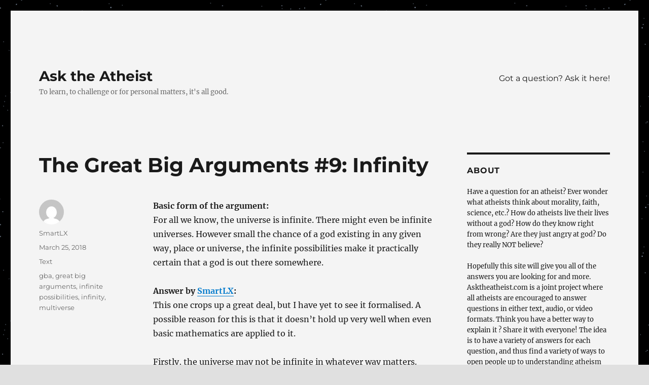

--- FILE ---
content_type: text/html; charset=UTF-8
request_url: https://asktheatheist.com/?p=1978
body_size: 27649
content:
<!DOCTYPE html>
<html lang="en-US" class="no-js">
<head>
	<meta charset="UTF-8">
	<meta name="viewport" content="width=device-width, initial-scale=1.0">
	<link rel="profile" href="https://gmpg.org/xfn/11">
		<script>
(function(html){html.className = html.className.replace(/\bno-js\b/,'js')})(document.documentElement);
//# sourceURL=twentysixteen_javascript_detection
</script>
<title>The Great Big Arguments #9: Infinity &#8211; Ask the Atheist</title>
<meta name='robots' content='max-image-preview:large' />
	<style>img:is([sizes="auto" i], [sizes^="auto," i]) { contain-intrinsic-size: 3000px 1500px }</style>
	<link rel='dns-prefetch' href='//secure.gravatar.com' />
<link rel='dns-prefetch' href='//stats.wp.com' />
<link rel='dns-prefetch' href='//v0.wordpress.com' />
<link rel="alternate" type="application/rss+xml" title="Ask the Atheist &raquo; Feed" href="https://asktheatheist.com/?feed=rss2" />
<link rel="alternate" type="application/rss+xml" title="Ask the Atheist &raquo; Comments Feed" href="https://asktheatheist.com/?feed=comments-rss2" />
<link rel="alternate" type="application/rss+xml" title="Ask the Atheist &raquo; The Great Big Arguments #9: Infinity Comments Feed" href="https://asktheatheist.com/?feed=rss2&#038;p=1978" />
<script>
window._wpemojiSettings = {"baseUrl":"https:\/\/s.w.org\/images\/core\/emoji\/16.0.1\/72x72\/","ext":".png","svgUrl":"https:\/\/s.w.org\/images\/core\/emoji\/16.0.1\/svg\/","svgExt":".svg","source":{"concatemoji":"https:\/\/asktheatheist.com\/wp-includes\/js\/wp-emoji-release.min.js?ver=6.8.3"}};
/*! This file is auto-generated */
!function(s,n){var o,i,e;function c(e){try{var t={supportTests:e,timestamp:(new Date).valueOf()};sessionStorage.setItem(o,JSON.stringify(t))}catch(e){}}function p(e,t,n){e.clearRect(0,0,e.canvas.width,e.canvas.height),e.fillText(t,0,0);var t=new Uint32Array(e.getImageData(0,0,e.canvas.width,e.canvas.height).data),a=(e.clearRect(0,0,e.canvas.width,e.canvas.height),e.fillText(n,0,0),new Uint32Array(e.getImageData(0,0,e.canvas.width,e.canvas.height).data));return t.every(function(e,t){return e===a[t]})}function u(e,t){e.clearRect(0,0,e.canvas.width,e.canvas.height),e.fillText(t,0,0);for(var n=e.getImageData(16,16,1,1),a=0;a<n.data.length;a++)if(0!==n.data[a])return!1;return!0}function f(e,t,n,a){switch(t){case"flag":return n(e,"\ud83c\udff3\ufe0f\u200d\u26a7\ufe0f","\ud83c\udff3\ufe0f\u200b\u26a7\ufe0f")?!1:!n(e,"\ud83c\udde8\ud83c\uddf6","\ud83c\udde8\u200b\ud83c\uddf6")&&!n(e,"\ud83c\udff4\udb40\udc67\udb40\udc62\udb40\udc65\udb40\udc6e\udb40\udc67\udb40\udc7f","\ud83c\udff4\u200b\udb40\udc67\u200b\udb40\udc62\u200b\udb40\udc65\u200b\udb40\udc6e\u200b\udb40\udc67\u200b\udb40\udc7f");case"emoji":return!a(e,"\ud83e\udedf")}return!1}function g(e,t,n,a){var r="undefined"!=typeof WorkerGlobalScope&&self instanceof WorkerGlobalScope?new OffscreenCanvas(300,150):s.createElement("canvas"),o=r.getContext("2d",{willReadFrequently:!0}),i=(o.textBaseline="top",o.font="600 32px Arial",{});return e.forEach(function(e){i[e]=t(o,e,n,a)}),i}function t(e){var t=s.createElement("script");t.src=e,t.defer=!0,s.head.appendChild(t)}"undefined"!=typeof Promise&&(o="wpEmojiSettingsSupports",i=["flag","emoji"],n.supports={everything:!0,everythingExceptFlag:!0},e=new Promise(function(e){s.addEventListener("DOMContentLoaded",e,{once:!0})}),new Promise(function(t){var n=function(){try{var e=JSON.parse(sessionStorage.getItem(o));if("object"==typeof e&&"number"==typeof e.timestamp&&(new Date).valueOf()<e.timestamp+604800&&"object"==typeof e.supportTests)return e.supportTests}catch(e){}return null}();if(!n){if("undefined"!=typeof Worker&&"undefined"!=typeof OffscreenCanvas&&"undefined"!=typeof URL&&URL.createObjectURL&&"undefined"!=typeof Blob)try{var e="postMessage("+g.toString()+"("+[JSON.stringify(i),f.toString(),p.toString(),u.toString()].join(",")+"));",a=new Blob([e],{type:"text/javascript"}),r=new Worker(URL.createObjectURL(a),{name:"wpTestEmojiSupports"});return void(r.onmessage=function(e){c(n=e.data),r.terminate(),t(n)})}catch(e){}c(n=g(i,f,p,u))}t(n)}).then(function(e){for(var t in e)n.supports[t]=e[t],n.supports.everything=n.supports.everything&&n.supports[t],"flag"!==t&&(n.supports.everythingExceptFlag=n.supports.everythingExceptFlag&&n.supports[t]);n.supports.everythingExceptFlag=n.supports.everythingExceptFlag&&!n.supports.flag,n.DOMReady=!1,n.readyCallback=function(){n.DOMReady=!0}}).then(function(){return e}).then(function(){var e;n.supports.everything||(n.readyCallback(),(e=n.source||{}).concatemoji?t(e.concatemoji):e.wpemoji&&e.twemoji&&(t(e.twemoji),t(e.wpemoji)))}))}((window,document),window._wpemojiSettings);
</script>
<link rel='stylesheet' id='twentysixteen-jetpack-css' href='https://asktheatheist.com/wp-content/plugins/jetpack/modules/theme-tools/compat/twentysixteen.css?ver=15.4' media='all' />
<style id='wp-emoji-styles-inline-css'>

	img.wp-smiley, img.emoji {
		display: inline !important;
		border: none !important;
		box-shadow: none !important;
		height: 1em !important;
		width: 1em !important;
		margin: 0 0.07em !important;
		vertical-align: -0.1em !important;
		background: none !important;
		padding: 0 !important;
	}
</style>
<link rel='stylesheet' id='wp-block-library-css' href='https://asktheatheist.com/wp-includes/css/dist/block-library/style.min.css?ver=6.8.3' media='all' />
<style id='wp-block-library-theme-inline-css'>
.wp-block-audio :where(figcaption){color:#555;font-size:13px;text-align:center}.is-dark-theme .wp-block-audio :where(figcaption){color:#ffffffa6}.wp-block-audio{margin:0 0 1em}.wp-block-code{border:1px solid #ccc;border-radius:4px;font-family:Menlo,Consolas,monaco,monospace;padding:.8em 1em}.wp-block-embed :where(figcaption){color:#555;font-size:13px;text-align:center}.is-dark-theme .wp-block-embed :where(figcaption){color:#ffffffa6}.wp-block-embed{margin:0 0 1em}.blocks-gallery-caption{color:#555;font-size:13px;text-align:center}.is-dark-theme .blocks-gallery-caption{color:#ffffffa6}:root :where(.wp-block-image figcaption){color:#555;font-size:13px;text-align:center}.is-dark-theme :root :where(.wp-block-image figcaption){color:#ffffffa6}.wp-block-image{margin:0 0 1em}.wp-block-pullquote{border-bottom:4px solid;border-top:4px solid;color:currentColor;margin-bottom:1.75em}.wp-block-pullquote cite,.wp-block-pullquote footer,.wp-block-pullquote__citation{color:currentColor;font-size:.8125em;font-style:normal;text-transform:uppercase}.wp-block-quote{border-left:.25em solid;margin:0 0 1.75em;padding-left:1em}.wp-block-quote cite,.wp-block-quote footer{color:currentColor;font-size:.8125em;font-style:normal;position:relative}.wp-block-quote:where(.has-text-align-right){border-left:none;border-right:.25em solid;padding-left:0;padding-right:1em}.wp-block-quote:where(.has-text-align-center){border:none;padding-left:0}.wp-block-quote.is-large,.wp-block-quote.is-style-large,.wp-block-quote:where(.is-style-plain){border:none}.wp-block-search .wp-block-search__label{font-weight:700}.wp-block-search__button{border:1px solid #ccc;padding:.375em .625em}:where(.wp-block-group.has-background){padding:1.25em 2.375em}.wp-block-separator.has-css-opacity{opacity:.4}.wp-block-separator{border:none;border-bottom:2px solid;margin-left:auto;margin-right:auto}.wp-block-separator.has-alpha-channel-opacity{opacity:1}.wp-block-separator:not(.is-style-wide):not(.is-style-dots){width:100px}.wp-block-separator.has-background:not(.is-style-dots){border-bottom:none;height:1px}.wp-block-separator.has-background:not(.is-style-wide):not(.is-style-dots){height:2px}.wp-block-table{margin:0 0 1em}.wp-block-table td,.wp-block-table th{word-break:normal}.wp-block-table :where(figcaption){color:#555;font-size:13px;text-align:center}.is-dark-theme .wp-block-table :where(figcaption){color:#ffffffa6}.wp-block-video :where(figcaption){color:#555;font-size:13px;text-align:center}.is-dark-theme .wp-block-video :where(figcaption){color:#ffffffa6}.wp-block-video{margin:0 0 1em}:root :where(.wp-block-template-part.has-background){margin-bottom:0;margin-top:0;padding:1.25em 2.375em}
</style>
<style id='classic-theme-styles-inline-css'>
/*! This file is auto-generated */
.wp-block-button__link{color:#fff;background-color:#32373c;border-radius:9999px;box-shadow:none;text-decoration:none;padding:calc(.667em + 2px) calc(1.333em + 2px);font-size:1.125em}.wp-block-file__button{background:#32373c;color:#fff;text-decoration:none}
</style>
<link rel='stylesheet' id='mediaelement-css' href='https://asktheatheist.com/wp-includes/js/mediaelement/mediaelementplayer-legacy.min.css?ver=4.2.17' media='all' />
<link rel='stylesheet' id='wp-mediaelement-css' href='https://asktheatheist.com/wp-includes/js/mediaelement/wp-mediaelement.min.css?ver=6.8.3' media='all' />
<style id='jetpack-sharing-buttons-style-inline-css'>
.jetpack-sharing-buttons__services-list{display:flex;flex-direction:row;flex-wrap:wrap;gap:0;list-style-type:none;margin:5px;padding:0}.jetpack-sharing-buttons__services-list.has-small-icon-size{font-size:12px}.jetpack-sharing-buttons__services-list.has-normal-icon-size{font-size:16px}.jetpack-sharing-buttons__services-list.has-large-icon-size{font-size:24px}.jetpack-sharing-buttons__services-list.has-huge-icon-size{font-size:36px}@media print{.jetpack-sharing-buttons__services-list{display:none!important}}.editor-styles-wrapper .wp-block-jetpack-sharing-buttons{gap:0;padding-inline-start:0}ul.jetpack-sharing-buttons__services-list.has-background{padding:1.25em 2.375em}
</style>
<style id='global-styles-inline-css'>
:root{--wp--preset--aspect-ratio--square: 1;--wp--preset--aspect-ratio--4-3: 4/3;--wp--preset--aspect-ratio--3-4: 3/4;--wp--preset--aspect-ratio--3-2: 3/2;--wp--preset--aspect-ratio--2-3: 2/3;--wp--preset--aspect-ratio--16-9: 16/9;--wp--preset--aspect-ratio--9-16: 9/16;--wp--preset--color--black: #000000;--wp--preset--color--cyan-bluish-gray: #abb8c3;--wp--preset--color--white: #fff;--wp--preset--color--pale-pink: #f78da7;--wp--preset--color--vivid-red: #cf2e2e;--wp--preset--color--luminous-vivid-orange: #ff6900;--wp--preset--color--luminous-vivid-amber: #fcb900;--wp--preset--color--light-green-cyan: #7bdcb5;--wp--preset--color--vivid-green-cyan: #00d084;--wp--preset--color--pale-cyan-blue: #8ed1fc;--wp--preset--color--vivid-cyan-blue: #0693e3;--wp--preset--color--vivid-purple: #9b51e0;--wp--preset--color--dark-gray: #1a1a1a;--wp--preset--color--medium-gray: #686868;--wp--preset--color--light-gray: #e5e5e5;--wp--preset--color--blue-gray: #4d545c;--wp--preset--color--bright-blue: #007acc;--wp--preset--color--light-blue: #9adffd;--wp--preset--color--dark-brown: #402b30;--wp--preset--color--medium-brown: #774e24;--wp--preset--color--dark-red: #640c1f;--wp--preset--color--bright-red: #ff675f;--wp--preset--color--yellow: #ffef8e;--wp--preset--gradient--vivid-cyan-blue-to-vivid-purple: linear-gradient(135deg,rgba(6,147,227,1) 0%,rgb(155,81,224) 100%);--wp--preset--gradient--light-green-cyan-to-vivid-green-cyan: linear-gradient(135deg,rgb(122,220,180) 0%,rgb(0,208,130) 100%);--wp--preset--gradient--luminous-vivid-amber-to-luminous-vivid-orange: linear-gradient(135deg,rgba(252,185,0,1) 0%,rgba(255,105,0,1) 100%);--wp--preset--gradient--luminous-vivid-orange-to-vivid-red: linear-gradient(135deg,rgba(255,105,0,1) 0%,rgb(207,46,46) 100%);--wp--preset--gradient--very-light-gray-to-cyan-bluish-gray: linear-gradient(135deg,rgb(238,238,238) 0%,rgb(169,184,195) 100%);--wp--preset--gradient--cool-to-warm-spectrum: linear-gradient(135deg,rgb(74,234,220) 0%,rgb(151,120,209) 20%,rgb(207,42,186) 40%,rgb(238,44,130) 60%,rgb(251,105,98) 80%,rgb(254,248,76) 100%);--wp--preset--gradient--blush-light-purple: linear-gradient(135deg,rgb(255,206,236) 0%,rgb(152,150,240) 100%);--wp--preset--gradient--blush-bordeaux: linear-gradient(135deg,rgb(254,205,165) 0%,rgb(254,45,45) 50%,rgb(107,0,62) 100%);--wp--preset--gradient--luminous-dusk: linear-gradient(135deg,rgb(255,203,112) 0%,rgb(199,81,192) 50%,rgb(65,88,208) 100%);--wp--preset--gradient--pale-ocean: linear-gradient(135deg,rgb(255,245,203) 0%,rgb(182,227,212) 50%,rgb(51,167,181) 100%);--wp--preset--gradient--electric-grass: linear-gradient(135deg,rgb(202,248,128) 0%,rgb(113,206,126) 100%);--wp--preset--gradient--midnight: linear-gradient(135deg,rgb(2,3,129) 0%,rgb(40,116,252) 100%);--wp--preset--font-size--small: 13px;--wp--preset--font-size--medium: 20px;--wp--preset--font-size--large: 36px;--wp--preset--font-size--x-large: 42px;--wp--preset--spacing--20: 0.44rem;--wp--preset--spacing--30: 0.67rem;--wp--preset--spacing--40: 1rem;--wp--preset--spacing--50: 1.5rem;--wp--preset--spacing--60: 2.25rem;--wp--preset--spacing--70: 3.38rem;--wp--preset--spacing--80: 5.06rem;--wp--preset--shadow--natural: 6px 6px 9px rgba(0, 0, 0, 0.2);--wp--preset--shadow--deep: 12px 12px 50px rgba(0, 0, 0, 0.4);--wp--preset--shadow--sharp: 6px 6px 0px rgba(0, 0, 0, 0.2);--wp--preset--shadow--outlined: 6px 6px 0px -3px rgba(255, 255, 255, 1), 6px 6px rgba(0, 0, 0, 1);--wp--preset--shadow--crisp: 6px 6px 0px rgba(0, 0, 0, 1);}:where(.is-layout-flex){gap: 0.5em;}:where(.is-layout-grid){gap: 0.5em;}body .is-layout-flex{display: flex;}.is-layout-flex{flex-wrap: wrap;align-items: center;}.is-layout-flex > :is(*, div){margin: 0;}body .is-layout-grid{display: grid;}.is-layout-grid > :is(*, div){margin: 0;}:where(.wp-block-columns.is-layout-flex){gap: 2em;}:where(.wp-block-columns.is-layout-grid){gap: 2em;}:where(.wp-block-post-template.is-layout-flex){gap: 1.25em;}:where(.wp-block-post-template.is-layout-grid){gap: 1.25em;}.has-black-color{color: var(--wp--preset--color--black) !important;}.has-cyan-bluish-gray-color{color: var(--wp--preset--color--cyan-bluish-gray) !important;}.has-white-color{color: var(--wp--preset--color--white) !important;}.has-pale-pink-color{color: var(--wp--preset--color--pale-pink) !important;}.has-vivid-red-color{color: var(--wp--preset--color--vivid-red) !important;}.has-luminous-vivid-orange-color{color: var(--wp--preset--color--luminous-vivid-orange) !important;}.has-luminous-vivid-amber-color{color: var(--wp--preset--color--luminous-vivid-amber) !important;}.has-light-green-cyan-color{color: var(--wp--preset--color--light-green-cyan) !important;}.has-vivid-green-cyan-color{color: var(--wp--preset--color--vivid-green-cyan) !important;}.has-pale-cyan-blue-color{color: var(--wp--preset--color--pale-cyan-blue) !important;}.has-vivid-cyan-blue-color{color: var(--wp--preset--color--vivid-cyan-blue) !important;}.has-vivid-purple-color{color: var(--wp--preset--color--vivid-purple) !important;}.has-black-background-color{background-color: var(--wp--preset--color--black) !important;}.has-cyan-bluish-gray-background-color{background-color: var(--wp--preset--color--cyan-bluish-gray) !important;}.has-white-background-color{background-color: var(--wp--preset--color--white) !important;}.has-pale-pink-background-color{background-color: var(--wp--preset--color--pale-pink) !important;}.has-vivid-red-background-color{background-color: var(--wp--preset--color--vivid-red) !important;}.has-luminous-vivid-orange-background-color{background-color: var(--wp--preset--color--luminous-vivid-orange) !important;}.has-luminous-vivid-amber-background-color{background-color: var(--wp--preset--color--luminous-vivid-amber) !important;}.has-light-green-cyan-background-color{background-color: var(--wp--preset--color--light-green-cyan) !important;}.has-vivid-green-cyan-background-color{background-color: var(--wp--preset--color--vivid-green-cyan) !important;}.has-pale-cyan-blue-background-color{background-color: var(--wp--preset--color--pale-cyan-blue) !important;}.has-vivid-cyan-blue-background-color{background-color: var(--wp--preset--color--vivid-cyan-blue) !important;}.has-vivid-purple-background-color{background-color: var(--wp--preset--color--vivid-purple) !important;}.has-black-border-color{border-color: var(--wp--preset--color--black) !important;}.has-cyan-bluish-gray-border-color{border-color: var(--wp--preset--color--cyan-bluish-gray) !important;}.has-white-border-color{border-color: var(--wp--preset--color--white) !important;}.has-pale-pink-border-color{border-color: var(--wp--preset--color--pale-pink) !important;}.has-vivid-red-border-color{border-color: var(--wp--preset--color--vivid-red) !important;}.has-luminous-vivid-orange-border-color{border-color: var(--wp--preset--color--luminous-vivid-orange) !important;}.has-luminous-vivid-amber-border-color{border-color: var(--wp--preset--color--luminous-vivid-amber) !important;}.has-light-green-cyan-border-color{border-color: var(--wp--preset--color--light-green-cyan) !important;}.has-vivid-green-cyan-border-color{border-color: var(--wp--preset--color--vivid-green-cyan) !important;}.has-pale-cyan-blue-border-color{border-color: var(--wp--preset--color--pale-cyan-blue) !important;}.has-vivid-cyan-blue-border-color{border-color: var(--wp--preset--color--vivid-cyan-blue) !important;}.has-vivid-purple-border-color{border-color: var(--wp--preset--color--vivid-purple) !important;}.has-vivid-cyan-blue-to-vivid-purple-gradient-background{background: var(--wp--preset--gradient--vivid-cyan-blue-to-vivid-purple) !important;}.has-light-green-cyan-to-vivid-green-cyan-gradient-background{background: var(--wp--preset--gradient--light-green-cyan-to-vivid-green-cyan) !important;}.has-luminous-vivid-amber-to-luminous-vivid-orange-gradient-background{background: var(--wp--preset--gradient--luminous-vivid-amber-to-luminous-vivid-orange) !important;}.has-luminous-vivid-orange-to-vivid-red-gradient-background{background: var(--wp--preset--gradient--luminous-vivid-orange-to-vivid-red) !important;}.has-very-light-gray-to-cyan-bluish-gray-gradient-background{background: var(--wp--preset--gradient--very-light-gray-to-cyan-bluish-gray) !important;}.has-cool-to-warm-spectrum-gradient-background{background: var(--wp--preset--gradient--cool-to-warm-spectrum) !important;}.has-blush-light-purple-gradient-background{background: var(--wp--preset--gradient--blush-light-purple) !important;}.has-blush-bordeaux-gradient-background{background: var(--wp--preset--gradient--blush-bordeaux) !important;}.has-luminous-dusk-gradient-background{background: var(--wp--preset--gradient--luminous-dusk) !important;}.has-pale-ocean-gradient-background{background: var(--wp--preset--gradient--pale-ocean) !important;}.has-electric-grass-gradient-background{background: var(--wp--preset--gradient--electric-grass) !important;}.has-midnight-gradient-background{background: var(--wp--preset--gradient--midnight) !important;}.has-small-font-size{font-size: var(--wp--preset--font-size--small) !important;}.has-medium-font-size{font-size: var(--wp--preset--font-size--medium) !important;}.has-large-font-size{font-size: var(--wp--preset--font-size--large) !important;}.has-x-large-font-size{font-size: var(--wp--preset--font-size--x-large) !important;}
:where(.wp-block-post-template.is-layout-flex){gap: 1.25em;}:where(.wp-block-post-template.is-layout-grid){gap: 1.25em;}
:where(.wp-block-columns.is-layout-flex){gap: 2em;}:where(.wp-block-columns.is-layout-grid){gap: 2em;}
:root :where(.wp-block-pullquote){font-size: 1.5em;line-height: 1.6;}
</style>
<link rel='stylesheet' id='contact-form-7-css' href='https://asktheatheist.com/wp-content/plugins/contact-form-7/includes/css/styles.css?ver=6.1.4' media='all' />
<link rel='stylesheet' id='wp-components-css' href='https://asktheatheist.com/wp-includes/css/dist/components/style.min.css?ver=6.8.3' media='all' />
<link rel='stylesheet' id='godaddy-styles-css' href='https://asktheatheist.com/wp-content/mu-plugins/vendor/wpex/godaddy-launch/includes/Dependencies/GoDaddy/Styles/build/latest.css?ver=2.0.2' media='all' />
<link rel='stylesheet' id='twentysixteen-fonts-css' href='https://asktheatheist.com/wp-content/themes/twentysixteen/fonts/merriweather-plus-montserrat-plus-inconsolata.css?ver=20230328' media='all' />
<link rel='stylesheet' id='genericons-css' href='https://asktheatheist.com/wp-content/plugins/jetpack/_inc/genericons/genericons/genericons.css?ver=3.1' media='all' />
<link rel='stylesheet' id='twentysixteen-style-css' href='https://asktheatheist.com/wp-content/themes/twentysixteen/style.css?ver=20251202' media='all' />
<style id='twentysixteen-style-inline-css'>

		/* Custom Page Background Color */
		.site {
			background-color: #f4f4f4;
		}

		mark,
		ins,
		button,
		button[disabled]:hover,
		button[disabled]:focus,
		input[type="button"],
		input[type="button"][disabled]:hover,
		input[type="button"][disabled]:focus,
		input[type="reset"],
		input[type="reset"][disabled]:hover,
		input[type="reset"][disabled]:focus,
		input[type="submit"],
		input[type="submit"][disabled]:hover,
		input[type="submit"][disabled]:focus,
		.menu-toggle.toggled-on,
		.menu-toggle.toggled-on:hover,
		.menu-toggle.toggled-on:focus,
		.pagination .prev,
		.pagination .next,
		.pagination .prev:hover,
		.pagination .prev:focus,
		.pagination .next:hover,
		.pagination .next:focus,
		.pagination .nav-links:before,
		.pagination .nav-links:after,
		.widget_calendar tbody a,
		.widget_calendar tbody a:hover,
		.widget_calendar tbody a:focus,
		.page-links a,
		.page-links a:hover,
		.page-links a:focus {
			color: #f4f4f4;
		}

		@media screen and (min-width: 56.875em) {
			.main-navigation ul ul li {
				background-color: #f4f4f4;
			}

			.main-navigation ul ul:after {
				border-top-color: #f4f4f4;
				border-bottom-color: #f4f4f4;
			}
		}
	
</style>
<link rel='stylesheet' id='twentysixteen-block-style-css' href='https://asktheatheist.com/wp-content/themes/twentysixteen/css/blocks.css?ver=20240817' media='all' />
<link rel='stylesheet' id='sharedaddy-css' href='https://asktheatheist.com/wp-content/plugins/jetpack/modules/sharedaddy/sharing.css?ver=15.4' media='all' />
<link rel='stylesheet' id='social-logos-css' href='https://asktheatheist.com/wp-content/plugins/jetpack/_inc/social-logos/social-logos.min.css?ver=15.4' media='all' />
<script src="https://asktheatheist.com/wp-includes/js/jquery/jquery.min.js?ver=3.7.1" id="jquery-core-js"></script>
<script src="https://asktheatheist.com/wp-includes/js/jquery/jquery-migrate.min.js?ver=3.4.1" id="jquery-migrate-js"></script>
<script id="twentysixteen-script-js-extra">
var screenReaderText = {"expand":"expand child menu","collapse":"collapse child menu"};
</script>
<script src="https://asktheatheist.com/wp-content/themes/twentysixteen/js/functions.js?ver=20230629" id="twentysixteen-script-js" defer data-wp-strategy="defer"></script>
<link rel="https://api.w.org/" href="https://asktheatheist.com/index.php?rest_route=/" /><link rel="alternate" title="JSON" type="application/json" href="https://asktheatheist.com/index.php?rest_route=/wp/v2/posts/1978" /><link rel="EditURI" type="application/rsd+xml" title="RSD" href="https://asktheatheist.com/xmlrpc.php?rsd" />
<meta name="generator" content="WordPress 6.8.3" />
<link rel="canonical" href="https://asktheatheist.com/?p=1978" />
<link rel='shortlink' href='https://wp.me/pB6tr-vU' />
<link rel="alternate" title="oEmbed (JSON)" type="application/json+oembed" href="https://asktheatheist.com/index.php?rest_route=%2Foembed%2F1.0%2Fembed&#038;url=https%3A%2F%2Fasktheatheist.com%2F%3Fp%3D1978" />
<link rel="alternate" title="oEmbed (XML)" type="text/xml+oembed" href="https://asktheatheist.com/index.php?rest_route=%2Foembed%2F1.0%2Fembed&#038;url=https%3A%2F%2Fasktheatheist.com%2F%3Fp%3D1978&#038;format=xml" />
	<style>img#wpstats{display:none}</style>
		<!-- Analytics by WP Statistics - https://wp-statistics.com -->
<style>.recentcomments a{display:inline !important;padding:0 !important;margin:0 !important;}</style><style id="custom-background-css">
body.custom-background { background-color: #e0e0e0; background-image: url("https://asktheatheist.com/wp-content/uploads/2016/04/Free_Shmup_Sprites_Starfield.png"); background-position: left top; background-size: auto; background-repeat: repeat; background-attachment: scroll; }
</style>
	
<!-- Jetpack Open Graph Tags -->
<meta property="og:type" content="article" />
<meta property="og:title" content="The Great Big Arguments #9: Infinity" />
<meta property="og:url" content="https://asktheatheist.com/?p=1978" />
<meta property="og:description" content="Basic form of the argument: For all we know, the universe is infinite. There might even be infinite universes. However small the chance of a god existing in any given way, place or universe, the in…" />
<meta property="article:published_time" content="2018-03-25T12:18:15+00:00" />
<meta property="article:modified_time" content="2018-03-25T12:18:15+00:00" />
<meta property="og:site_name" content="Ask the Atheist" />
<meta property="og:image" content="https://s0.wp.com/i/blank.jpg" />
<meta property="og:image:width" content="200" />
<meta property="og:image:height" content="200" />
<meta property="og:image:alt" content="" />
<meta property="og:locale" content="en_US" />
<meta name="twitter:text:title" content="The Great Big Arguments #9: Infinity" />
<meta name="twitter:card" content="summary" />

<!-- End Jetpack Open Graph Tags -->
		<style id="wp-custom-css">
			/*
Welcome to Custom CSS!

CSS (Cascading Style Sheets) is a kind of code that tells the browser how
to render a web page. You may delete these comments and get started with
your customizations.

By default, your stylesheet will be loaded after the theme stylesheets,
which means that your rules can take precedence and override the theme CSS
rules. Just write here what you want to change, you don't need to copy all
your theme's stylesheet content.
*/		</style>
		</head>

<body class="wp-singular post-template-default single single-post postid-1978 single-format-standard custom-background wp-embed-responsive wp-theme-twentysixteen custom-background-image group-blog">
<div id="page" class="site">
	<div class="site-inner">
		<a class="skip-link screen-reader-text" href="#content">
			Skip to content		</a>

		<header id="masthead" class="site-header">
			<div class="site-header-main">
				<div class="site-branding">
											<p class="site-title"><a href="https://asktheatheist.com/" rel="home" >Ask the Atheist</a></p>
												<p class="site-description">To learn, to challenge or for personal matters, it&#039;s all good.</p>
									</div><!-- .site-branding -->

									<button id="menu-toggle" class="menu-toggle">Menu</button>

					<div id="site-header-menu" class="site-header-menu">
													<nav id="site-navigation" class="main-navigation" aria-label="Primary Menu">
								<div class="menu-places-to-go-container"><ul id="menu-places-to-go" class="primary-menu"><li id="menu-item-2844" class="menu-item menu-item-type-post_type menu-item-object-page menu-item-2844"><a href="https://asktheatheist.com/?page_id=31">Got a question?  Ask it here!</a></li>
</ul></div>							</nav><!-- .main-navigation -->
						
											</div><!-- .site-header-menu -->
							</div><!-- .site-header-main -->

					</header><!-- .site-header -->

		<div id="content" class="site-content">

<div id="primary" class="content-area">
	<main id="main" class="site-main">
		
<article id="post-1978" class="post-1978 post type-post status-publish format-standard hentry category-text tag-gba tag-great-big-arguments tag-infinite-possibilities tag-infinity tag-multiverse">
	<header class="entry-header">
		<h1 class="entry-title">The Great Big Arguments #9: Infinity</h1>	</header><!-- .entry-header -->

	
	
	<div class="entry-content">
		<p><strong>Basic form of the argument:</strong><br />
For all we know, the universe is infinite.  There might even be infinite universes.  However small the chance of a god existing in any given way, place or universe, the infinite possibilities make it practically certain that a god is out there somewhere.<br />
<br />
<strong>Answer by <a href="http://twitter.com/smartlx">SmartLX</a>:</strong><br />
This one crops up a great deal, but I have yet to see it formalised.  A possible reason for this is that it doesn&#8217;t hold up very well when even basic mathematics are applied to it.<br />
<br />
Firstly, the universe may not be infinite in whatever way matters.  There may have been nothing of consequence before the Big Bang, or even no time so that &#8220;before&#8221; doesn&#8217;t even make sense.  The multiverse may merely be a useful way of modelling the phenomena we see in the field of quantum mechanics, while not actually being real.  Therefore the possibilities may not be infinite either, and a god may have only one chance to exist.<br />
<br />
Secondly, the presence of an infinite element in a calculation does not automatically take the result to 100% or probability 1.  The set of even numbers (2, 4, 6, 8&#8230;) is infinite but contains absolutely no odd numbers.  You can calculate the digits in pi forever but they will never repeat themselves.  The sum of an infinite set will be a finite number if each new number is a smaller percentage of the previous one, e.g. 1 + 1/2 + 1/4 + 1/8 + &#8230; = 2.<br />
<br />
To speak more practically, if the multiverse is real there may well be things all universes have in common which preclude the existence of uncreated omnipotent beings.  Super-advanced beings who have acquired godlike powers through evolution and technology over aeons, sure, possibly out there somewhere, but this supposition is an extrapolation of our own status and the technology we&#8217;ve developed so far, not a guess unrelated to anything we&#8217;ve ever seen before.<br />
<br />
To make my answer as general as possible, there are any number of reasons why the probability of the existence of a god might be zero, making the number of different universes irrelevant. (Try to roll a 13 with two standard dice &#8211; you&#8217;d be there a while.)  Even if it&#8217;s not zero, there are any number of reasons why a non-zero probability is not brute-forced to certainty by an infinite universe/multiverse.  Infinite possibilities just mean there are things we can&#8217;t rule out, but I&#8217;ve never claimed to be certain that there are no gods.</p>
<div class="sharedaddy sd-sharing-enabled"><div class="robots-nocontent sd-block sd-social sd-social-icon-text sd-sharing"><h3 class="sd-title">Share this:</h3><div class="sd-content"><ul><li class="share-twitter"><a rel="nofollow noopener noreferrer"
				data-shared="sharing-twitter-1978"
				class="share-twitter sd-button share-icon"
				href="https://asktheatheist.com/?p=1978&#038;share=twitter"
				target="_blank"
				aria-labelledby="sharing-twitter-1978"
				>
				<span id="sharing-twitter-1978" hidden>Click to share on X (Opens in new window)</span>
				<span>X</span>
			</a></li><li class="share-facebook"><a rel="nofollow noopener noreferrer"
				data-shared="sharing-facebook-1978"
				class="share-facebook sd-button share-icon"
				href="https://asktheatheist.com/?p=1978&#038;share=facebook"
				target="_blank"
				aria-labelledby="sharing-facebook-1978"
				>
				<span id="sharing-facebook-1978" hidden>Click to share on Facebook (Opens in new window)</span>
				<span>Facebook</span>
			</a></li><li class="share-tumblr"><a rel="nofollow noopener noreferrer"
				data-shared="sharing-tumblr-1978"
				class="share-tumblr sd-button share-icon"
				href="https://asktheatheist.com/?p=1978&#038;share=tumblr"
				target="_blank"
				aria-labelledby="sharing-tumblr-1978"
				>
				<span id="sharing-tumblr-1978" hidden>Click to share on Tumblr (Opens in new window)</span>
				<span>Tumblr</span>
			</a></li><li class="share-reddit"><a rel="nofollow noopener noreferrer"
				data-shared="sharing-reddit-1978"
				class="share-reddit sd-button share-icon"
				href="https://asktheatheist.com/?p=1978&#038;share=reddit"
				target="_blank"
				aria-labelledby="sharing-reddit-1978"
				>
				<span id="sharing-reddit-1978" hidden>Click to share on Reddit (Opens in new window)</span>
				<span>Reddit</span>
			</a></li><li class="share-email"><a rel="nofollow noopener noreferrer"
				data-shared="sharing-email-1978"
				class="share-email sd-button share-icon"
				href="mailto:?subject=%5BShared%20Post%5D%20The%20Great%20Big%20Arguments%20%239%3A%20Infinity&#038;body=https%3A%2F%2Fasktheatheist.com%2F%3Fp%3D1978&#038;share=email"
				target="_blank"
				aria-labelledby="sharing-email-1978"
				data-email-share-error-title="Do you have email set up?" data-email-share-error-text="If you&#039;re having problems sharing via email, you might not have email set up for your browser. You may need to create a new email yourself." data-email-share-nonce="5a396ff61e" data-email-share-track-url="https://asktheatheist.com/?p=1978&amp;share=email">
				<span id="sharing-email-1978" hidden>Click to email a link to a friend (Opens in new window)</span>
				<span>Email</span>
			</a></li><li class="share-end"></li></ul></div></div></div>	</div><!-- .entry-content -->

	<footer class="entry-footer">
		<span class="byline"><img alt='' src='https://secure.gravatar.com/avatar/21786735bcb277a2fcc697a791aa80c160260ae3f0c3ff5145f86deb0010653b?s=49&#038;d=mm&#038;r=pg' srcset='https://secure.gravatar.com/avatar/21786735bcb277a2fcc697a791aa80c160260ae3f0c3ff5145f86deb0010653b?s=98&#038;d=mm&#038;r=pg 2x' class='avatar avatar-49 photo' height='49' width='49' decoding='async'/><span class="screen-reader-text">Author </span><span class="author vcard"><a class="url fn n" href="https://asktheatheist.com/?author=4">SmartLX</a></span></span><span class="posted-on"><span class="screen-reader-text">Posted on </span><a href="https://asktheatheist.com/?p=1978" rel="bookmark"><time class="entry-date published updated" datetime="2018-03-25T05:18:15-07:00">March 25, 2018</time></a></span><span class="cat-links"><span class="screen-reader-text">Categories </span><a href="https://asktheatheist.com/?cat=6" rel="category">Text</a></span><span class="tags-links"><span class="screen-reader-text">Tags </span><a href="https://asktheatheist.com/?tag=gba" rel="tag">gba</a>, <a href="https://asktheatheist.com/?tag=great-big-arguments" rel="tag">great big arguments</a>, <a href="https://asktheatheist.com/?tag=infinite-possibilities" rel="tag">infinite possibilities</a>, <a href="https://asktheatheist.com/?tag=infinity" rel="tag">infinity</a>, <a href="https://asktheatheist.com/?tag=multiverse" rel="tag">multiverse</a></span>			</footer><!-- .entry-footer -->
</article><!-- #post-1978 -->

<div id="comments" class="comments-area">

			<h2 class="comments-title">
			16 thoughts on &ldquo;The Great Big Arguments #9: Infinity&rdquo;		</h2>

		
		<ol class="comment-list">
					<li id="comment-117117" class="comment even thread-even depth-1 parent">
			<article id="div-comment-117117" class="comment-body">
				<footer class="comment-meta">
					<div class="comment-author vcard">
						<img alt='' src='https://secure.gravatar.com/avatar/c556b316c601bc368ecdbc331ba28c51c38b0d64a97eb815d53acf2a9a907463?s=42&#038;d=mm&#038;r=pg' srcset='https://secure.gravatar.com/avatar/c556b316c601bc368ecdbc331ba28c51c38b0d64a97eb815d53acf2a9a907463?s=84&#038;d=mm&#038;r=pg 2x' class='avatar avatar-42 photo' height='42' width='42' decoding='async'/>						<b class="fn">Gerald</b> <span class="says">says:</span>					</div><!-- .comment-author -->

					<div class="comment-metadata">
						<a href="https://asktheatheist.com/?p=1978#comment-117117"><time datetime="2018-03-25T06:48:01-07:00">March 25, 2018 at 6:48 am</time></a>					</div><!-- .comment-metadata -->

									</footer><!-- .comment-meta -->

				<div class="comment-content">
					<p>What do you mean, &#8220;however small&#8221;? There should be the same percentage of chance that God is as your belief in your multiple universe theory?  You have no proof of multiple universes. And YOU, don&#8217;t have don&#8217;t as YOU, say proof for the existence for God. Although the fact that life does appear to be designed. The fact that life is, even though, most people do not know how life became, but life appears to be an anomaly that has to be accepted but, as much as a mystery at its being, maybe as much as God. And when you toss man into the mix, and our abilities, to do what we do, God should be the first explanation we should consider.<br />
I really do think that you are not be impartial, in your assessments when God is concerned. For what ever reason, you just don&#8217;t want there to be God.<br />
This is a shame because you really could be smart if you would just include Him in your considerations of what is and what is not.</p>
				</div><!-- .comment-content -->

							</article><!-- .comment-body -->
		<ol class="children">
		<li id="comment-117119" class="comment odd alt depth-2">
			<article id="div-comment-117119" class="comment-body">
				<footer class="comment-meta">
					<div class="comment-author vcard">
						<img alt='' src='https://secure.gravatar.com/avatar/abdd5e504020db153008fd155edd14588ec6cd60f3c54eb5cf9a5051c8a72575?s=42&#038;d=mm&#038;r=pg' srcset='https://secure.gravatar.com/avatar/abdd5e504020db153008fd155edd14588ec6cd60f3c54eb5cf9a5051c8a72575?s=84&#038;d=mm&#038;r=pg 2x' class='avatar avatar-42 photo' height='42' width='42' decoding='async'/>						<b class="fn">Niki Kapetanou</b> <span class="says">says:</span>					</div><!-- .comment-author -->

					<div class="comment-metadata">
						<a href="https://asktheatheist.com/?p=1978#comment-117119"><time datetime="2018-03-25T12:43:20-07:00">March 25, 2018 at 12:43 pm</time></a>					</div><!-- .comment-metadata -->

									</footer><!-- .comment-meta -->

				<div class="comment-content">
					<p>Neither do you want there to not be god, so we are even.</p>
				</div><!-- .comment-content -->

							</article><!-- .comment-body -->
		</li><!-- #comment-## -->
		<li id="comment-117124" class="comment byuser comment-author-smartlx even depth-2">
			<article id="div-comment-117124" class="comment-body">
				<footer class="comment-meta">
					<div class="comment-author vcard">
						<img alt='' src='https://secure.gravatar.com/avatar/21786735bcb277a2fcc697a791aa80c160260ae3f0c3ff5145f86deb0010653b?s=42&#038;d=mm&#038;r=pg' srcset='https://secure.gravatar.com/avatar/21786735bcb277a2fcc697a791aa80c160260ae3f0c3ff5145f86deb0010653b?s=84&#038;d=mm&#038;r=pg 2x' class='avatar avatar-42 photo' height='42' width='42' loading='lazy' decoding='async'/>						<b class="fn">SmartLX</b> <span class="says">says:</span>					</div><!-- .comment-author -->

					<div class="comment-metadata">
						<a href="https://asktheatheist.com/?p=1978#comment-117124"><time datetime="2018-03-26T04:05:20-07:00">March 26, 2018 at 4:05 am</time></a>					</div><!-- .comment-metadata -->

									</footer><!-- .comment-meta -->

				<div class="comment-content">
					<p>You haven&#8217;t even understood the argument for a god, let alone my rebuttal.  The argument I&#8217;m paraphrasing uses the apparent existence of a multiverse as <em>support</em> for the existence of a god, unlike many others which deny it as a possible alternative to a god&#8217;s influence.  It highlights the infinite number of places a god could be hiding.</p>
<p>As for impartiality towards God, it does not make sense to posit God as the explanation for anything without first already knowing or at least believing that God exists.  That&#8217;s easy for you since you believe already, but for an atheist a god entity is too exotic and unprecedented in our experience to simply hypothesise out of thin air for the purpose of explaining something else.  It becomes a bigger question than whatever one was trying to answer in the first place.</p>
				</div><!-- .comment-content -->

							</article><!-- .comment-body -->
		</li><!-- #comment-## -->
		<li id="comment-117125" class="comment odd alt depth-2">
			<article id="div-comment-117125" class="comment-body">
				<footer class="comment-meta">
					<div class="comment-author vcard">
						<img alt='' src='https://secure.gravatar.com/avatar/68c35873006e4a754d57ef7f0cb6aa091e8e7a3d2b4a8f2eb1860a382651bc0e?s=42&#038;d=mm&#038;r=pg' srcset='https://secure.gravatar.com/avatar/68c35873006e4a754d57ef7f0cb6aa091e8e7a3d2b4a8f2eb1860a382651bc0e?s=84&#038;d=mm&#038;r=pg 2x' class='avatar avatar-42 photo' height='42' width='42' loading='lazy' decoding='async'/>						<b class="fn">Tim</b> <span class="says">says:</span>					</div><!-- .comment-author -->

					<div class="comment-metadata">
						<a href="https://asktheatheist.com/?p=1978#comment-117125"><time datetime="2018-03-26T06:04:32-07:00">March 26, 2018 at 6:04 am</time></a>					</div><!-- .comment-metadata -->

									</footer><!-- .comment-meta -->

				<div class="comment-content">
					<p>Gerald writes: [There should be the same percentage of chance that God is as your belief in your multiple universe theory?]</p>
<p>Then there must also be the same percentage chance that leprechauns started the universe, right Gerald?  According to you, if we can conceive of it then it should stand an equal chance of being considered.  That&#8217;s what you are saying here.  So Odin and Zeus and Osiris should receive equal consideration along with multiple universes and your slaver god being.  Only&#8230;.you don&#8217;t give other gods or leprechauns consideration, do you.  You don&#8217;t consider them because you don&#8217;t believe in them.  Quite the double standard on your part.</p>
<p>So if you really don&#8217;t want to consider all possibilities with the &#8220;same percentage chance&#8221;, then how should we proceed?  Perhaps the best thing to do is to consider each one according to their merits.  What evidence is there for Odin, or Zeus, or Osiris, or leprechauns?  None, which is exactly the same amount of evidence for your slavery god.  Multi-universes?  There is mathematical support for such things at least.  So given what we have (mathematical support for multiple universes, nothing for creator beings), it&#8217;s only logical to explore the mulitverse concept.  It&#8217;s illogical to think magical creatures have anything to do with anything&#8230;</p>
<p>Gerald writes: [Although the fact that life does appear to be designed.]</p>
<p>A fallacy you&#8217;ve often tried to claim on this website which has been repeatedly shown to be utter nonsense by myself and others for years now.  You continued writing of that claim without being able to make one valid argument for it is nothing more than intellectual dishonesty on your part.</p>
<p>Gerald writes: [And when you toss man into the mix, and our abilities, to do what we do, God should be the first explanation we should consider.]</p>
<p>There&#8217;s no evidence for your slavery god, or any other god, or any other magical creature, or any such thing as a supernatural.  There is actually ZERO reason to consider something that is unsupported speculation as an explanation for something known to exist (life).  You want to credit a slavery god for life, then prove the slavery god exists&#8230;only you can&#8217;t ever do that, despite being asked for years to do so&#8230;</p>
<p>Gerald writes: [I really do think that you are not be impartial, in your assessments when God is concerned. For what ever reason, you just don’t want there to be God.]</p>
<p>You still don&#8217;t get it.  It&#8217;s not what LX, or myself, or any atheist WANTS.  What matters is the data and evidence that exists, and what is and isn&#8217;t supported by that evidence.  There is no empirical support for gods and magic and supernatural what-not.  None.  Zero.  Zilch.  Instead we get directed to an ancient book written by people unknown over hundreds of years full of unresolvable conflicts.  What atheists want is evidence for the claims of gods, and what we get is nothing useful or empirical&#8230;</p>
				</div><!-- .comment-content -->

							</article><!-- .comment-body -->
		</li><!-- #comment-## -->
</ol><!-- .children -->
</li><!-- #comment-## -->
		<li id="comment-117118" class="comment even thread-odd thread-alt depth-1 parent">
			<article id="div-comment-117118" class="comment-body">
				<footer class="comment-meta">
					<div class="comment-author vcard">
						<img alt='' src='https://secure.gravatar.com/avatar/c556b316c601bc368ecdbc331ba28c51c38b0d64a97eb815d53acf2a9a907463?s=42&#038;d=mm&#038;r=pg' srcset='https://secure.gravatar.com/avatar/c556b316c601bc368ecdbc331ba28c51c38b0d64a97eb815d53acf2a9a907463?s=84&#038;d=mm&#038;r=pg 2x' class='avatar avatar-42 photo' height='42' width='42' loading='lazy' decoding='async'/>						<b class="fn">Gerald</b> <span class="says">says:</span>					</div><!-- .comment-author -->

					<div class="comment-metadata">
						<a href="https://asktheatheist.com/?p=1978#comment-117118"><time datetime="2018-03-25T06:57:17-07:00">March 25, 2018 at 6:57 am</time></a>					</div><!-- .comment-metadata -->

									</footer><!-- .comment-meta -->

				<div class="comment-content">
					<p>What do you mean, &#8220;however small&#8221;? There should be the same percentage of chance that God is as your belief in your multiple universe theory?  You have no proof of multiple universes. And YOU, don&#8217;t have don&#8217;t as YOU, say proof for the existence for God. Although the fact that life does appear to be designed. The fact that life is, even though, most people do not know how life became, but life appears to be an anomaly that has to be accepted but, as much as a mystery at its being, maybe as much as God. And when you toss man into the mix, and our abilities, to do what we do, God should be the first explanation we should consider.<br />
I really do think that you are not be impartial, in your assessments when God is concerned. For what ever reason, you just don&#8217;t want there to be God.<br />
This is a shame because you really could be smart if you would just include Him in your considerations of what is and what is not.<br />
As a matter of fact since the &#8220;Big Bang&#8221; is not even a proven theory, then anything that concerns it, is already questionable.</p>
				</div><!-- .comment-content -->

							</article><!-- .comment-body -->
		<ol class="children">
		<li id="comment-117126" class="comment odd alt depth-2 parent">
			<article id="div-comment-117126" class="comment-body">
				<footer class="comment-meta">
					<div class="comment-author vcard">
						<img alt='' src='https://secure.gravatar.com/avatar/68c35873006e4a754d57ef7f0cb6aa091e8e7a3d2b4a8f2eb1860a382651bc0e?s=42&#038;d=mm&#038;r=pg' srcset='https://secure.gravatar.com/avatar/68c35873006e4a754d57ef7f0cb6aa091e8e7a3d2b4a8f2eb1860a382651bc0e?s=84&#038;d=mm&#038;r=pg 2x' class='avatar avatar-42 photo' height='42' width='42' loading='lazy' decoding='async'/>						<b class="fn">Tim</b> <span class="says">says:</span>					</div><!-- .comment-author -->

					<div class="comment-metadata">
						<a href="https://asktheatheist.com/?p=1978#comment-117126"><time datetime="2018-03-26T06:10:39-07:00">March 26, 2018 at 6:10 am</time></a>					</div><!-- .comment-metadata -->

									</footer><!-- .comment-meta -->

				<div class="comment-content">
					<p>Gerald writes: [As a matter of fact since the “Big Bang” is not even a proven theory, then anything that concerns it, is already questionable.]</p>
<p>How is it possible that you can be making the same ridiculous mistakes in your posts for YEARS now, after so many efforts to educate you?</p>
<p>Scientific theories are not &#8220;proven&#8221;.  Scientific theories explain all the facts in existence regarding a particular topic.  The Big Bang Theory explains all the facts we currently know about the known universe, including things like gravity waves, cosmic microwave background, expansion of the universe, etc.  A theory is the best explanation of FACTS.</p>
<p>If you want to pray for something, maybe you should pray for help to get that through your thick skull&#8230;</p>
				</div><!-- .comment-content -->

							</article><!-- .comment-body -->
		<ol class="children">
		<li id="comment-117129" class="comment even depth-3">
			<article id="div-comment-117129" class="comment-body">
				<footer class="comment-meta">
					<div class="comment-author vcard">
						<img alt='' src='https://secure.gravatar.com/avatar/c556b316c601bc368ecdbc331ba28c51c38b0d64a97eb815d53acf2a9a907463?s=42&#038;d=mm&#038;r=pg' srcset='https://secure.gravatar.com/avatar/c556b316c601bc368ecdbc331ba28c51c38b0d64a97eb815d53acf2a9a907463?s=84&#038;d=mm&#038;r=pg 2x' class='avatar avatar-42 photo' height='42' width='42' loading='lazy' decoding='async'/>						<b class="fn">Gerald</b> <span class="says">says:</span>					</div><!-- .comment-author -->

					<div class="comment-metadata">
						<a href="https://asktheatheist.com/?p=1978#comment-117129"><time datetime="2018-03-26T09:05:31-07:00">March 26, 2018 at 9:05 am</time></a>					</div><!-- .comment-metadata -->

									</footer><!-- .comment-meta -->

				<div class="comment-content">
					<p>You say I don&#8217;t understand. I&#8217;m afraid that it is you who doesn&#8217;t understand. God can not be argued to make Him God. He is as much as a fact of life as life is. Even more so, because He made life.</p>
<p>My statement was not that multi universe did or did not support the argument for God. My argument was that it is so hypocritical, when you can allow for one but not the other. And it is not just that. You are so insistent that could not be a God. And even worse even though you don&#8217;t believe that God is, you go out of your way to try to convince others that He isn&#8217;t. And when I&#8217;m saying you, I&#8217;m actually referring to all who are doing so.<br />
Just who are the ones with the dogged belief that &#8220;all we need is time&#8221;?<br />
And yet God is left out of your possibilities.<br />
Who are the ones that say, &#8220;It could have happened at least once&#8221;. But deny that God could be the Once.<br />
The question right now at least is not whether someone believes or not in God. It is the giving of possibilities for the answer we are seeking to the question being asked.<br />
And life in all of its eccentricities is the one most important to use in a question, since we have asked it for so long only to come up short time and time again.<br />
Wouldn&#8217;t it be logical, that when all other possibilities have been ruled out that the one that remains should be given more thought?<br />
Well, so many scientists and others have ruled out one of three logical possibilities. One, life came from somewhere else, and then evolved. Two, life appeared from nothing and evolved. Three, God created life as it was to be.<br />
One is highly improbable. Two, has been ruled out by science, but is now trying to be &#8220;Frankensteined&#8221;, back to life. But there still is the fact that it was ruled out.<br />
To dampen your hopes even more, is the fact that what the early idea of evolution was and under the covers, is still whispered to be, is not seen in life today. No matter what you or any other evolutionist says, life shows that all kinds of types of organisms, reproduce what resembles them.<br />
This is supported by all the living fossils, from plants, protozoans, pollen, and more complex organisms. Then the viable tissue encased within supposedly millions of year old fossils. If you stop ignoring the obvious, evolution is going down the drain. </p>
<p>And Tim, yes theories are proven or thrown out using science. Maybe that is why you just refuse to let go of the theory of evolution. Because you don&#8217;t understand the purpose of science. It rules out the not true, making room for what is. And evolution has not been proven anything else but false.<br />
Because if life could only have been created, then all life was, I repeat, WAS, created as full grown organisms. Ready to perform the purposes for which they were all created. Even Humans. </p>
<p>(<a href="http://www.overcomeproblems.com/transitional.htm" rel="nofollow ugc">http://www.overcomeproblems.com/transitional.htm</a>)</p>
<p>&#8220;Quotes About Life Fully Formed In The Fossil Record<br />
&#8220;All the larger groups of animals, e.g. fishes, amphibians, reptiles, mammals seem to have appeared suddenly on the earth, spreading themselves, so to speak, in an explosive manner in their various shapes and forms. Nowhere is one able to observe or prove the transition of one species into another, variation only being possible within the species themselves&#8221; Evolutionist, Max Westenhofer as quoted in Dewar&#8217;s More Difficulties, p. 94<br />
&#8220;The evidence of Geology today is that species seem to come into existence suddenly and in full perfection, remain substantially unchanged during the terms of their existence, and pass away in full perfection. Other species take their place, apparently by substitution, not by transmutation&#8221; Geologist, Joseph Le Conte<br />
&#8220;Why then is not every geological formation and every stratum full of such intermediate links? Geology assuredly does not reveal any such finely graduated organic chain; and this, perhaps is the most obvious and gravest objection which can be urged against my theory.&#8221;<br />
Charles Robert Darwin,<br />
The Origin of Species: The Preservation of Favored Races in the Struggle for Life, 1st edition reprint. Avenel Books</p>
<p>“The extreme rarity of transitional forms in the fossil record persists as the trade secret of paleontology (study of fossils). In any local area, a species does not arise gradually by the steady transformation of its ancestors, it appears all at once and fully formed.&#8221;<br />
Dr. Stephen J. Gould, Prof of Geology and Paleontology, Harvard University. Mentioned in one of his regular columns in Natural History Magazine (1977) and also in The Panda&#8217;s Thumb, 1980, p. 181-182</p>
<p>&#8220;different species usually appear and disappear from the record without showing the transitions that Darwin postulated &#8212; we are now about 120 years after Darwin and the knowledge of the fossil record has been greatly expanded. We now have a quarter of a million fossil species but the situation hasn&#8217;t changed much &#8212; We have fewer examples of evolutionary transitions than we had in Darwins&#8217; time&#8221; Dr. David Raup, a paleontologist at the Field Museum of Natural History in Chicago. Field Museum Natural History Bulletin 50:22- 29<br />
&#8220;Evolution requires intermediate forms between species and paleontology does not provide them&#8221; Dr. David B. Kitts, Paleontologist<br />
&#8220;The known fossil record fails to document a single example of phyletic evolution accomplishing a major morphologic transition&#8221; Evolutionist, Dr. Steven M. Stanley<br />
&#8220;The record certainly did not reveal gradual transformations of structure in the course of time. On the contrary, it showed that species generally remained constant throughout their history. New types or classes seemed to appear fully formed, with no sign of an evolutionary trend by which they could have emerged from an earlier type.&#8221;<br />
Bowler, &#8216;Evolution: The History of an Idea&#8217;, 1984, p. 187&#8243;</p>
<p>Please note these quotes aren&#8217;t just from every day people. They held positions of respect.<br />
And so as Paul Harvey used to say. &#8220;And now you know the rest of the story&#8221;. The true story.</p>
				</div><!-- .comment-content -->

							</article><!-- .comment-body -->
		</li><!-- #comment-## -->
</ol><!-- .children -->
</li><!-- #comment-## -->
</ol><!-- .children -->
</li><!-- #comment-## -->
		<li id="comment-117120" class="comment odd alt thread-even depth-1 parent">
			<article id="div-comment-117120" class="comment-body">
				<footer class="comment-meta">
					<div class="comment-author vcard">
						<img alt='' src='https://secure.gravatar.com/avatar/abdd5e504020db153008fd155edd14588ec6cd60f3c54eb5cf9a5051c8a72575?s=42&#038;d=mm&#038;r=pg' srcset='https://secure.gravatar.com/avatar/abdd5e504020db153008fd155edd14588ec6cd60f3c54eb5cf9a5051c8a72575?s=84&#038;d=mm&#038;r=pg 2x' class='avatar avatar-42 photo' height='42' width='42' loading='lazy' decoding='async'/>						<b class="fn">Niki Kapetanou</b> <span class="says">says:</span>					</div><!-- .comment-author -->

					<div class="comment-metadata">
						<a href="https://asktheatheist.com/?p=1978#comment-117120"><time datetime="2018-03-25T12:46:07-07:00">March 25, 2018 at 12:46 pm</time></a>					</div><!-- .comment-metadata -->

									</footer><!-- .comment-meta -->

				<div class="comment-content">
					<p>I don&#8217;t like you, Gerald, in fact, I very much dislike you.<br />
I wanted you to know that you have made me your foe.</p>
				</div><!-- .comment-content -->

							</article><!-- .comment-body -->
		<ol class="children">
		<li id="comment-117122" class="comment even depth-2 parent">
			<article id="div-comment-117122" class="comment-body">
				<footer class="comment-meta">
					<div class="comment-author vcard">
						<img alt='' src='https://secure.gravatar.com/avatar/c556b316c601bc368ecdbc331ba28c51c38b0d64a97eb815d53acf2a9a907463?s=42&#038;d=mm&#038;r=pg' srcset='https://secure.gravatar.com/avatar/c556b316c601bc368ecdbc331ba28c51c38b0d64a97eb815d53acf2a9a907463?s=84&#038;d=mm&#038;r=pg 2x' class='avatar avatar-42 photo' height='42' width='42' loading='lazy' decoding='async'/>						<b class="fn">Gerald</b> <span class="says">says:</span>					</div><!-- .comment-author -->

					<div class="comment-metadata">
						<a href="https://asktheatheist.com/?p=1978#comment-117122"><time datetime="2018-03-25T14:04:57-07:00">March 25, 2018 at 2:04 pm</time></a>					</div><!-- .comment-metadata -->

									</footer><!-- .comment-meta -->

				<div class="comment-content">
					<p>Ha. Ha. Wait. You are not serious right. Well. Whether you are or not, doesn&#8217;t change the fact that God loves you and me. And that His goal is that we both would become brothers in Christ. I don&#8217;t know if you hate God more than you hate me. But He won&#8217;t change His mind. He still loves you. That is one of the attributes of God.  His love is untiring.</p>
				</div><!-- .comment-content -->

							</article><!-- .comment-body -->
		<ol class="children">
		<li id="comment-117130" class="comment odd alt depth-3">
			<article id="div-comment-117130" class="comment-body">
				<footer class="comment-meta">
					<div class="comment-author vcard">
						<img alt='' src='https://secure.gravatar.com/avatar/68c35873006e4a754d57ef7f0cb6aa091e8e7a3d2b4a8f2eb1860a382651bc0e?s=42&#038;d=mm&#038;r=pg' srcset='https://secure.gravatar.com/avatar/68c35873006e4a754d57ef7f0cb6aa091e8e7a3d2b4a8f2eb1860a382651bc0e?s=84&#038;d=mm&#038;r=pg 2x' class='avatar avatar-42 photo' height='42' width='42' loading='lazy' decoding='async'/>						<b class="fn">Tim</b> <span class="says">says:</span>					</div><!-- .comment-author -->

					<div class="comment-metadata">
						<a href="https://asktheatheist.com/?p=1978#comment-117130"><time datetime="2018-03-27T04:53:54-07:00">March 27, 2018 at 4:53 am</time></a>					</div><!-- .comment-metadata -->

									</footer><!-- .comment-meta -->

				<div class="comment-content">
					<p>Or his goal is to have us become slaves.  After all, he has all kinds of rules on how to treat slaves.  He also doesn&#8217;t want us to wear mixed fabrics, or get haircuts.  Let&#8217;s just be glad we aren&#8217;t Canaanites.  Your god ordered all of them killed, and their cattle and sheep and camels and donkeys too&#8230;</p>
				</div><!-- .comment-content -->

							</article><!-- .comment-body -->
		</li><!-- #comment-## -->
</ol><!-- .children -->
</li><!-- #comment-## -->
</ol><!-- .children -->
</li><!-- #comment-## -->
		<li id="comment-117128" class="comment even thread-odd thread-alt depth-1">
			<article id="div-comment-117128" class="comment-body">
				<footer class="comment-meta">
					<div class="comment-author vcard">
						<img alt='' src='https://secure.gravatar.com/avatar/d07951f7663eb60efeb3826575d9541a96fff7b7774abebc389eed8922085f11?s=42&#038;d=mm&#038;r=pg' srcset='https://secure.gravatar.com/avatar/d07951f7663eb60efeb3826575d9541a96fff7b7774abebc389eed8922085f11?s=84&#038;d=mm&#038;r=pg 2x' class='avatar avatar-42 photo' height='42' width='42' loading='lazy' decoding='async'/>						<b class="fn">RM</b> <span class="says">says:</span>					</div><!-- .comment-author -->

					<div class="comment-metadata">
						<a href="https://asktheatheist.com/?p=1978#comment-117128"><time datetime="2018-03-26T07:03:07-07:00">March 26, 2018 at 7:03 am</time></a>					</div><!-- .comment-metadata -->

									</footer><!-- .comment-meta -->

				<div class="comment-content">
					<p>Let&#8217;s just replace the word &#8220;god&#8221; in the argument by the two words &#8220;multicolored unicorn&#8221;.<br />
Looks like, a &#8220;multicolored unicorn&#8221; just like &#8220;god&#8221; MUST exist out there in some universe. Just like god.</p>
<p>All the best finding either &#8230;</p>
				</div><!-- .comment-content -->

							</article><!-- .comment-body -->
		</li><!-- #comment-## -->
		<li id="comment-117131" class="comment odd alt thread-even depth-1 parent">
			<article id="div-comment-117131" class="comment-body">
				<footer class="comment-meta">
					<div class="comment-author vcard">
						<img alt='' src='https://secure.gravatar.com/avatar/68c35873006e4a754d57ef7f0cb6aa091e8e7a3d2b4a8f2eb1860a382651bc0e?s=42&#038;d=mm&#038;r=pg' srcset='https://secure.gravatar.com/avatar/68c35873006e4a754d57ef7f0cb6aa091e8e7a3d2b4a8f2eb1860a382651bc0e?s=84&#038;d=mm&#038;r=pg 2x' class='avatar avatar-42 photo' height='42' width='42' loading='lazy' decoding='async'/>						<b class="fn">Tim</b> <span class="says">says:</span>					</div><!-- .comment-author -->

					<div class="comment-metadata">
						<a href="https://asktheatheist.com/?p=1978#comment-117131"><time datetime="2018-03-27T12:04:19-07:00">March 27, 2018 at 12:04 pm</time></a>					</div><!-- .comment-metadata -->

									</footer><!-- .comment-meta -->

				<div class="comment-content">
					<p>Gerald, I am amazed at your laziness.  You will post any slop you can find on the internet, without bothering to check it for accuracy or relevancy.</p>
<p>The problems of searching creationist websites and copying and pasting their contents into your posts has been explained to you, in great detail, over the years.  Sadly, you are incapable of learning.  If you had any interest at all in changing your ignorant ways you wouldn&#8217;t have foisted such garbage on us again.  Alas, you did, and in order to protect the reading public I will explain why your post is imbecilic.</p>
<p>Gerald writes: [God can not be argued to make Him God.]</p>
<p>Let&#8217;s start with this gem.  What is this supposed to even mean?  Put another name in there, like Gerald.  &#8220;Gerald can not be argued to make Gerald Gerald&#8221;.  What kind of sentence is that?  We all make grammatical mistakes when we write our posts in here, but this is beyond comprehension to me.</p>
<p>Gerald writes: [He is as much as a fact of life as life is. Even more so, because He made life.]</p>
<p>This is nothing but your opinion.  Your god is not a fact.  There is no empirical data or evidence that such a creature is real.  There is no philosophical or logical argument that validates the existence of such a being. Facts are things that are known to be true.  Gods aren&#8217;t known to be true, so they can&#8217;t be called a fact.</p>
<p>Gerald writes: [My statement was not that multi universe did or did not support the argument for God. My argument was that it is so hypocritical, when you can allow for one but not the other.]</p>
<p>I&#8217;m sorry to note this, but your reading comprehension abilities are almost non-existent.  I never stated that comparing multiverses to gods supported an argument for your god in my previous post.  My statement was that there is more support for the concept of multiverses (from mathematics) than there is for the existence of gods/magic/supernatural claims (for which there is NONE).  That&#8217;s why considering multiverses and not gods is not hypocritical.  We consider those things MORE LIKELY first.  Mathematically supported multiverses make more sense than baseless claims about creator beings and their magic.</p>
<p>Those two things are not on equal footing Gerald.  They don&#8217;t have the same level of support.  They are not comparable in terms of evidence.</p>
<p>Gerald writes: [And it is not just that. You are so insistent that could not be a God. And even worse even though you don’t believe that God is, you go out of your way to try to convince others that He isn’t. And when I’m saying you, I’m actually referring to all who are doing so.]</p>
<p>All I ever do is ask you for evidence for the existence of gods, or magic, or the supernatural.  You never provide any.  Never.  So why should I think such a being exists, Gerald?  You&#8217;ve given me no valid data, you&#8217;ve provided no sound logical or philosophical argument, you shown me no theory that shows how the slavery god of the Bible could possibly be real.  I don&#8217;t insist that your god doesn&#8217;t exist, I just insist that someone show me evidence or give me a sound rational argument that a god exists.  And for years I&#8217;ve received nothing from you or any other creationist.</p>
<p>What I try to do for people is show them how to think rationally and logically about the world.  When doing that, it becomes quickly apparent that claims of gods/magic/supernatural aren&#8217;t rational or logical.  I don&#8217;t have to convince anyone that gods are nonsense.  The lack of support for the arguments made by theists does all the convincing&#8230;</p>
<p>Gerald writes: [Just who are the ones with the dogged belief that “all we need is time”.  Who are the ones that say, “It could have happened at least once”. But deny that God could be the Once.]</p>
<p>This has been already explained to you more times than I can count, but for the sake of the readers we will go through it one more time.</p>
<p>It is a fact that life exists.  You can&#8217;t dispute that.  It is a fact that all the molecules in the human body are possible under the laws of chemistry.  You can&#8217;t dispute that.  It is a fact that every single living thing is made up entirely, 100%, out of non living atoms.  You can&#8217;t dispute that.  It is a fact that lipids (the same stuff our cell walls are still currently made from) form chains of large molecules that are non-water permeable.  You can&#8217;t dispute that.  It is a fact that there are dozens of self replicating molecules in existence, including some that also happen to be RNA components.  You can&#8217;t dispute that.  It is a fact that life is possible under the laws of the universe.  You can&#8217;t dispute that.</p>
<p>Based on those facts, everything about living things is allowable and possible.  Literally nothing else is needed in order for living things to exist.</p>
<p>Yet you also want to include a god being even more complex than the entire universe, with no explanation for how it could exist, with no facts or data supporting it&#8217;s existence, as a necessary requirement for life to exist?  Even though it is literally not a requirement for life, you want to add something that complex into the list of things needed for life.  That&#8217;s just incredibly stupid, Gerald.</p>
<p>The facts speak for themselves, and there are no facts for gods, just empty claims devoid of reason or evidence&#8230;</p>
<p>Gerald writes: [The question right now at least is not whether someone believes or not in God. It is the giving of possibilities for the answer we are seeking to the question being asked.]</p>
<p>And considering something that is baseless and devoid of any empirical data or evidence is silly when there are other possibilities that are supported by facts.</p>
<p>Gerald writes: [Wouldn’t it be logical, that when all other possibilities have been ruled out that the one that remains should be given more thought?]</p>
<p>Speculation unsupported by facts and data is not something that should be considered a possibility, Gerald.  What reason is there to think a god being is possible?  There isn&#8217;t any evidence for such a thing.  Why should anyone use something like that as a starting point to answer a question?  It&#8217;s stupid to start with a guess and try to get to the facts.  What works over and over again is starting with the facts and figuring out what explanation explains them the best (which is how the scientific method works).  When you do it that way, you don&#8217;t come to the conclusion that a god had anything to do with the appearance of life because there aren&#8217;t any facts that show gods are real.</p>
<p>On top of that, you always start with your slavery god from the Bible when you do guess work.  There are thousands of possible gods in human history, so you should be considering all them a possibility.  You can&#8217;t exclude all the other gods just because you don&#8217;t believe in them.  If you want gods to be considered, then start considering all them.  But, of course, you don&#8217;t, because your bias shines through like a beacon in the night.  You just want your favorite creator critter to be thought of, and to hell with the Hindus, eh?</p>
<p>Gerald writes: [Well, so many scientists and others have ruled out one of three logical possibilities. One, life came from somewhere else, and then evolved. Two, life appeared from nothing and evolved. Three, God created life as it was to be.<br />
One is highly improbable. Two, has been ruled out by science, but is now trying to be “Frankensteined”, back to life. But there still is the fact that it was ruled out.]</p>
<p>Please stop lying.  You&#8217;ve been caught doing this before, and here again your attempt to bear false witness has been noted.  Abiogenesis (life from non life in a natural way) has not been ruled out by science.  You are a blatant liar.  If you really think a handful of quotes from a few people means that abiogenesis &#8220;has been ruled out by science&#8221; then you have no clue how science works.  This has all been explained to you, and yet you continue to try to make this fallacious claim.  Remind me, is it OK for you to lie as long as you are promoting your god?</p>
<p>Gerald writes: [To dampen your hopes even more, is the fact that what the early idea of evolution was and under the covers, is still whispered to be, is not seen in life today.]</p>
<p>No kidding.  You mean the theory of evolution has been tweaked over time to accurately reflect the growing body of evidence that supports it?</p>
<p>That isn&#8217;t news Gerald.  Although the basic foundation of Darwin&#8217;s theory is still intact, not everything he thought ended up being true.  Everyone knows that.  If you think that makes the theory of evolution invalid, you&#8217;d be wrong&#8230;again&#8230;</p>
<p>Gerald writes: [No matter what you or any other evolutionist says, life shows that all kinds of types of organisms, reproduce what resembles them.]</p>
<p>They don&#8217;t reproduce exactly.  They reproduce something that is very similar to them.  Small changes, Gerald.  Just a little mutation here and there from one set of DNA to the next.  And a lot of those changes never take hold in the entire species.  But slowly over time, the changes add up.  So when offspring very closely resemble their parents, that is no surprise.  They are supposed to.  So almost no change from one generation to the next, or a line of generations over a couple thousand years, is normal.</p>
<p>Gerald writes: [This is supported by all the living fossils, from plants, protozoans, pollen, and more complex organisms.]</p>
<p>And the dead fossils show the changes that have led up to the living fossils.  Alligators, Coelacanth, dragon flies, and other &#8220;living fossils&#8221; have undergone plenty of change over time based on the fossil record.  The fossil record (and genetics) also show the changes over time that have led up to present animals that have changed substantially.  Hundreds of millions of years of change in some cases.</p>
<p>Gerald writes: [Then the viable tissue encased within supposedly millions of year old fossils.]</p>
<p>There is no such thing as &#8220;viable tissue&#8221; until it is soaked in an acidic bath that removes all the minerals from the collagen and allows it to be flexible again.  (The bone and collagen from the first T Rex sample ever soaked in that acidic bath, by the way, has the same structures as collagen and bone in ostriches).  It is indeed fossilized before it is freed into its previous form&#8230;</p>
<p>Gerald writes: [If you stop ignoring the obvious, evolution is going down the drain.]</p>
<p>If you stop getting your news from websites run by your creationist masters and actually read something about evolution (which you&#8217;ve been asked to do and never done), you&#8217;d quickly realize that evolution isn&#8217;t going anywhere.  It&#8217;s a scientific theory that has been completely validated by a brand new and completely unrelated field of study (genetics).  That kind of verification is rare and speaks of just how real evolution is.</p>
<p>Gerald writes: [And Tim, yes theories are proven or thrown out using science. Maybe that is why you just refuse to let go of the theory of evolution. Because you don’t understand the purpose of science. It rules out the not true, making room for what is. And evolution has not been proven anything else but false.]</p>
<p>Thanks for being wrong, Gerald.  It&#8217;s good to know I can always point people to this website and have them read your posts as an example of how ignorance presents itself when someone is uninformed.</p>
<p>Gerald writes: [Because if life could only have been created, then all life was, I repeat, WAS, created as full grown organisms. Ready to perform the purposes for which they were all created. Even Humans.]</p>
<p>Sure it was, Gerald.  Life doesn&#8217;t need anything besides the laws of chemistry and physics and the periodic table of the elements to exist, but you think it makes sense to add in an all powerful creating entity that is more complex than the entire universe.  Only a theist would think it takes immense complexity to make something as simple as a bunch of replicating molecules&#8230;</p>
				</div><!-- .comment-content -->

							</article><!-- .comment-body -->
		<ol class="children">
		<li id="comment-117132" class="comment even depth-2">
			<article id="div-comment-117132" class="comment-body">
				<footer class="comment-meta">
					<div class="comment-author vcard">
						<img alt='' src='https://secure.gravatar.com/avatar/68c35873006e4a754d57ef7f0cb6aa091e8e7a3d2b4a8f2eb1860a382651bc0e?s=42&#038;d=mm&#038;r=pg' srcset='https://secure.gravatar.com/avatar/68c35873006e4a754d57ef7f0cb6aa091e8e7a3d2b4a8f2eb1860a382651bc0e?s=84&#038;d=mm&#038;r=pg 2x' class='avatar avatar-42 photo' height='42' width='42' loading='lazy' decoding='async'/>						<b class="fn">Tim</b> <span class="says">says:</span>					</div><!-- .comment-author -->

					<div class="comment-metadata">
						<a href="https://asktheatheist.com/?p=1978#comment-117132"><time datetime="2018-03-27T12:04:42-07:00">March 27, 2018 at 12:04 pm</time></a>					</div><!-- .comment-metadata -->

									</footer><!-- .comment-meta -->

				<div class="comment-content">
					<p>Dear reader:  It is at this point in his post that our preacher Gerald copies and pastes a bunch of quote mines from the overcomeproblems.com website.  As is Gerald&#8217;s usual MO, he posts a handful of quotes and thinks this somehow invalidates the millions of man hours and billions of facts that support the scientific theory of evolution.  Did he fact check any of the stuff he posted?  No, of course not.  He never does.  Let&#8217;s look at what he gave us&#8230;</p>
<p>Max Westenhofer  was not an evolutionist as the website claims.  In 1926 he wrote &#8220;Evidence Opposed to the Darwinian Conceptions of the Origin of Species&#8221;, which is not something you&#8217;d expect from a so-called evolutionist.  He graduated college in 1894 with a pathology degree.  The man who used his quote, Douglas Dewar, wrote mostly about birds in India and didn&#8217;t have a college degree.  He wrote two anti-evolution books in the 1930s that are so obscure that not even the Library of Congress has them.  Both these guys died before genetics was a scientific field.  Please note Gerald claims these people held &#8220;positions of respect&#8221;, as if their pre genetics 1800s college educations actually invalidate the entire theory of evolution.</p>
<p>Joseph LeCoune died in 1901.  At least he had a degree in natural sciences (geology was his focus).  One interesting note is that he is a founder of the Sierra Club, so props to him for that.  He also stated at one point in his life &#8220;sudden enfranchisement of the negro without qualification was the greatest political crime ever perpetrated by any people&#8221;.  As a black man Gerald I thought you might want to know what this guy in his &#8220;position of respect&#8221; thought about that&#8230;</p>
<p>Next we have a quote mine from Darwin himself, which is no longer relevant given the billions (with a b) of fossils found since his time which have shown exactly that which Darwin hadn&#8217;t yet found in the geological record.</p>
<p>The Gould quote is from his hypothesis of punctuated evolution as opposed to gradual evolution.  Gould fully believes that life evolved, but creationists routinely take this quote out of context to make it look like Gould is saying there is no support for evolution.  Gould wrote in &#8220;Evolution as Fact and Theory&#8221;: &#8220;The basic attack of modern creationists falls apart on two general counts before we even reach the supposed factual details of their assault against evolution. First, they play upon a vernacular misunderstanding of the word &#8220;theory&#8221; to convey the false impression that we evolutionists are covering up the rotten core of our edifice. Second, they misuse a popular philosophy of science to argue that they are behaving scientifically in attacking evolution. Yet the same philosophy demonstrates that their own belief is not science, and that &#8220;scientific creationism&#8221; is a meaningless and self-contradictory phrase, an example of what Orwell called &#8220;newspeak.&#8221;</p>
<p>Raup wrote in the very same article: &#8220;Now let me step back from the problem and very generally discuss natural selection and what we know about it. I think it is safe to say that we know for sure that natural selection, as a process, does work. There is a mountain of experimental and observational evidence, much of it predating genetics, which shows that natural selection as a biological process works.&#8221;</p>
<p>As I am about to run out of room, needless to say that Gerald has once again failed to produce quotes that actually mean anything, and many of them are taken out of context.  Just like he always does.</p>
				</div><!-- .comment-content -->

							</article><!-- .comment-body -->
		</li><!-- #comment-## -->
		<li id="comment-117134" class="comment odd alt depth-2">
			<article id="div-comment-117134" class="comment-body">
				<footer class="comment-meta">
					<div class="comment-author vcard">
						<img alt='' src='https://secure.gravatar.com/avatar/c556b316c601bc368ecdbc331ba28c51c38b0d64a97eb815d53acf2a9a907463?s=42&#038;d=mm&#038;r=pg' srcset='https://secure.gravatar.com/avatar/c556b316c601bc368ecdbc331ba28c51c38b0d64a97eb815d53acf2a9a907463?s=84&#038;d=mm&#038;r=pg 2x' class='avatar avatar-42 photo' height='42' width='42' loading='lazy' decoding='async'/>						<b class="fn">Gerald</b> <span class="says">says:</span>					</div><!-- .comment-author -->

					<div class="comment-metadata">
						<a href="https://asktheatheist.com/?p=1978#comment-117134"><time datetime="2018-03-27T19:54:54-07:00">March 27, 2018 at 7:54 pm</time></a>					</div><!-- .comment-metadata -->

									</footer><!-- .comment-meta -->

				<div class="comment-content">
					<p>And yes I have offered evidence as proof for the existence for God. I asked you to look in the mirror and gaze upon one of the marvelous creations of God. You, and all of life. You choose to accept this evidence. Instead you, with no plausible reason, would rather assume that you magically came from a cesspool, or mud, or snail poop. Or some other ridiculous rant.<br />
It has been scientifically proven that life does not come from anything other than life. It has been observed that a cell can only have programming from another source of life. Like another cell. So life could not have come from nothing and it is way too complex to have just popped into existence all on its own. So therefore God, an intelligent and personal God, created all life.<br />
Now, you can rant all you want that my God is magical, but I&#8217;m afraid that your mud is just mud. And no one has ever seen mud produce life. Not even after it has been studied for hundreds of years. So your assumption of where life came from falls ways short of any proof.</p>
				</div><!-- .comment-content -->

							</article><!-- .comment-body -->
		</li><!-- #comment-## -->
</ol><!-- .children -->
</li><!-- #comment-## -->
		<li id="comment-117133" class="comment even thread-odd thread-alt depth-1">
			<article id="div-comment-117133" class="comment-body">
				<footer class="comment-meta">
					<div class="comment-author vcard">
						<img alt='' src='https://secure.gravatar.com/avatar/c556b316c601bc368ecdbc331ba28c51c38b0d64a97eb815d53acf2a9a907463?s=42&#038;d=mm&#038;r=pg' srcset='https://secure.gravatar.com/avatar/c556b316c601bc368ecdbc331ba28c51c38b0d64a97eb815d53acf2a9a907463?s=84&#038;d=mm&#038;r=pg 2x' class='avatar avatar-42 photo' height='42' width='42' loading='lazy' decoding='async'/>						<b class="fn">Gerald</b> <span class="says">says:</span>					</div><!-- .comment-author -->

					<div class="comment-metadata">
						<a href="https://asktheatheist.com/?p=1978#comment-117133"><time datetime="2018-03-27T19:46:17-07:00">March 27, 2018 at 7:46 pm</time></a>					</div><!-- .comment-metadata -->

									</footer><!-- .comment-meta -->

				<div class="comment-content">
					<p>Tim I was referring to something that SmartLx. had posted not you. And if you don&#8217;t mind, just because something comes from a website that contradicts what you hold as true does not mean that the information is wrong. You need to remember that those scientists who are posting on these websites as you can see for yourself, are scientists who have gone to school as did the scientists that you hold in esteem. And there credentials have been earned as any  those of any else. They simply look at the evidence and interpret it differently than your poor deluded scientific friends. And there are a lot of scientists who do not believe in evolution. You and your friends are in the minority.<br />
And we have not taken anything out of context about what Gould wrote. If you haven&#8217;t noticed the quote is direct. Not emblemished. Those who want to can see the quote for themselves.<br />
[<br />
What? you think that Creationists need to fix up or use smoke and mirrors to disprove evolution. We don&#8217;t need to. All anyone needs to do is look at the evidence and not at the &#8220;there is a mountain of evidence&#8221;, saying alone, and evolution is out on its ears. That is why the evolutionists are fighting so hard to prevent Creationism from being taught in school.<br />
And what is it with you. No one needs to have a degree to be able to recognize truth. All science is, is the ability to observe. And as I have stipulated before.<br />
All types of organisms for thousands of years have only produced its same type of organism. This has been observed for so many years that it is the only pattern that has been recorded. That is why evolution has been trounced in real life because it does not incorporate this fact into its theory. Instead fantasy and science fiction is what has been used to form illogical speculations. </p>
<p>Now. let&#8217;s see if you agree with me on this. Has it been observed that any type of organism produce a different type of organism?</p>
				</div><!-- .comment-content -->

							</article><!-- .comment-body -->
		</li><!-- #comment-## -->
		<li id="comment-117135" class="comment odd alt thread-even depth-1">
			<article id="div-comment-117135" class="comment-body">
				<footer class="comment-meta">
					<div class="comment-author vcard">
						<img alt='' src='https://secure.gravatar.com/avatar/c556b316c601bc368ecdbc331ba28c51c38b0d64a97eb815d53acf2a9a907463?s=42&#038;d=mm&#038;r=pg' srcset='https://secure.gravatar.com/avatar/c556b316c601bc368ecdbc331ba28c51c38b0d64a97eb815d53acf2a9a907463?s=84&#038;d=mm&#038;r=pg 2x' class='avatar avatar-42 photo' height='42' width='42' loading='lazy' decoding='async'/>						<b class="fn">Gerald</b> <span class="says">says:</span>					</div><!-- .comment-author -->

					<div class="comment-metadata">
						<a href="https://asktheatheist.com/?p=1978#comment-117135"><time datetime="2018-03-28T10:30:50-07:00">March 28, 2018 at 10:30 am</time></a>					</div><!-- .comment-metadata -->

									</footer><!-- .comment-meta -->

				<div class="comment-content">
					<p>Tim, you really have run out of things to fight with. What&#8217;s wrong, no more ammunition?<br />
It is clear that even a parent will push out an unruly child, before that child can make the rest of the family a disaster. We today do the same with individuals who refuse to live and not do harm. </p>
<p>But God had a whole world to save. You know as well as I do, that upbringing makes an impression upon children. There have been children who would not do right. And God could not take a chance on letting them turn out to be a hindrance to His plan to save the world. And since God has no problem to resurrect anyone, this death was not permanent.<br />
And besides why would you start using as evidence, that which you say is a myth?</p>
				</div><!-- .comment-content -->

							</article><!-- .comment-body -->
		</li><!-- #comment-## -->
		</ol><!-- .comment-list -->

		
	
		<p class="no-comments">Comments are closed.</p>
	
	
</div><!-- .comments-area -->

	<nav class="navigation post-navigation" aria-label="Posts">
		<h2 class="screen-reader-text">Post navigation</h2>
		<div class="nav-links"><div class="nav-previous"><a href="https://asktheatheist.com/?p=3671" rel="prev"><span class="meta-nav" aria-hidden="true">Previous</span> <span class="screen-reader-text">Previous post:</span> <span class="post-title">One NDE Question Left Over</span></a></div><div class="nav-next"><a href="https://asktheatheist.com/?p=3478" rel="next"><span class="meta-nav" aria-hidden="true">Next</span> <span class="screen-reader-text">Next post:</span> <span class="post-title">From Infinity To Certainty?</span></a></div></div>
	</nav>
	</main><!-- .site-main -->

	
</div><!-- .content-area -->


	<aside id="secondary" class="sidebar widget-area">
		<section id="text-4" class="widget widget_text"><h2 class="widget-title">About</h2>			<div class="textwidget"><p>Have a question for an atheist? Ever wonder what atheists think about morality, faith, science, etc.? How do atheists live their lives without a god? How do they know right from wrong? Are they just angry at god? Do they really NOT believe?</p>
<p>Hopefully this site will give you all of the answers you are looking for and more. Asktheatheist.com is a joint project where all atheists are encouraged to answer questions in either text, audio, or video formats. Think you have a better way to explain it ? Share it with everyone! The idea is to have a variety of answers for each question, and thus find a variety of ways to open people up to understanding atheism and atheists.</p>
</div>
		</section><section id="recent-comments-3" class="widget widget_recent_comments"><h2 class="widget-title">Recent Comments</h2><nav aria-label="Recent Comments"><ul id="recentcomments"><li class="recentcomments"><span class="comment-author-link">Tim</span> on <a href="https://asktheatheist.com/?p=3428&#038;cpage=1#comment-117593">Bryan Melvin: Another Hell Tourist?</a></li><li class="recentcomments"><span class="comment-author-link">Tim</span> on <a href="https://asktheatheist.com/?p=3428&#038;cpage=1#comment-117592">Bryan Melvin: Another Hell Tourist?</a></li><li class="recentcomments"><span class="comment-author-link">Tim</span> on <a href="https://asktheatheist.com/?p=365&#038;cpage=1#comment-117591">Sin</a></li><li class="recentcomments"><span class="comment-author-link">sasha dence</span> on <a href="https://asktheatheist.com/?p=3428&#038;cpage=1#comment-117590">Bryan Melvin: Another Hell Tourist?</a></li><li class="recentcomments"><span class="comment-author-link">Robert</span> on <a href="https://asktheatheist.com/?p=365&#038;cpage=1#comment-117589">Sin</a></li></ul></nav></section><section id="tag_cloud-3" class="widget widget_tag_cloud"><h2 class="widget-title">Tag Cloud</h2><nav aria-label="Tag Cloud"><div class="tagcloud"><ul class='wp-tag-cloud' role='list'>
	<li><a href="https://asktheatheist.com/?tag=abiogenesis" class="tag-cloud-link tag-link-333 tag-link-position-1" style="font-size: 1em;">abiogenesis</a></li>
	<li><a href="https://asktheatheist.com/?tag=afterlife" class="tag-cloud-link tag-link-89 tag-link-position-2" style="font-size: 1em;">afterlife</a></li>
	<li><a href="https://asktheatheist.com/?tag=apologetics" class="tag-cloud-link tag-link-216 tag-link-position-3" style="font-size: 1em;">apologetics</a></li>
	<li><a href="https://asktheatheist.com/?tag=atheism" class="tag-cloud-link tag-link-26 tag-link-position-4" style="font-size: 1em;">atheism</a></li>
	<li><a href="https://asktheatheist.com/?tag=belief" class="tag-cloud-link tag-link-24 tag-link-position-5" style="font-size: 1em;">belief</a></li>
	<li><a href="https://asktheatheist.com/?tag=bible" class="tag-cloud-link tag-link-39 tag-link-position-6" style="font-size: 1em;">bible</a></li>
	<li><a href="https://asktheatheist.com/?tag=big-bang" class="tag-cloud-link tag-link-120 tag-link-position-7" style="font-size: 1em;">big bang</a></li>
	<li><a href="https://asktheatheist.com/?tag=christianity" class="tag-cloud-link tag-link-35 tag-link-position-8" style="font-size: 1em;">Christianity</a></li>
	<li><a href="https://asktheatheist.com/?tag=conversion" class="tag-cloud-link tag-link-148 tag-link-position-9" style="font-size: 1em;">conversion</a></li>
	<li><a href="https://asktheatheist.com/?tag=cosmology" class="tag-cloud-link tag-link-121 tag-link-position-10" style="font-size: 1em;">cosmology</a></li>
	<li><a href="https://asktheatheist.com/?tag=creationism" class="tag-cloud-link tag-link-22 tag-link-position-11" style="font-size: 1em;">creationism</a></li>
	<li><a href="https://asktheatheist.com/?tag=death" class="tag-cloud-link tag-link-88 tag-link-position-12" style="font-size: 1em;">death</a></li>
	<li><a href="https://asktheatheist.com/?tag=deconversion" class="tag-cloud-link tag-link-135 tag-link-position-13" style="font-size: 1em;">deconversion</a></li>
	<li><a href="https://asktheatheist.com/?tag=design" class="tag-cloud-link tag-link-12 tag-link-position-14" style="font-size: 1em;">design</a></li>
	<li><a href="https://asktheatheist.com/?tag=ethics" class="tag-cloud-link tag-link-126 tag-link-position-15" style="font-size: 1em;">ethics</a></li>
	<li><a href="https://asktheatheist.com/?tag=evidence" class="tag-cloud-link tag-link-154 tag-link-position-16" style="font-size: 1em;">evidence</a></li>
	<li><a href="https://asktheatheist.com/?tag=evidence-for-jesus" class="tag-cloud-link tag-link-76 tag-link-position-17" style="font-size: 1em;">evidence for Jesus</a></li>
	<li><a href="https://asktheatheist.com/?tag=evolution" class="tag-cloud-link tag-link-15 tag-link-position-18" style="font-size: 1em;">evolution</a></li>
	<li><a href="https://asktheatheist.com/?tag=existence-of-god" class="tag-cloud-link tag-link-9 tag-link-position-19" style="font-size: 1em;">existence of God</a></li>
	<li><a href="https://asktheatheist.com/?tag=faith" class="tag-cloud-link tag-link-25 tag-link-position-20" style="font-size: 1em;">faith</a></li>
	<li><a href="https://asktheatheist.com/?tag=faithdrawal" class="tag-cloud-link tag-link-243 tag-link-position-21" style="font-size: 1em;">faithdrawal</a></li>
	<li><a href="https://asktheatheist.com/?tag=family" class="tag-cloud-link tag-link-58 tag-link-position-22" style="font-size: 1em;">family</a></li>
	<li><a href="https://asktheatheist.com/?tag=ghosts" class="tag-cloud-link tag-link-73 tag-link-position-23" style="font-size: 1em;">ghosts</a></li>
	<li><a href="https://asktheatheist.com/?tag=god" class="tag-cloud-link tag-link-134 tag-link-position-24" style="font-size: 1em;">God</a></li>
	<li><a href="https://asktheatheist.com/?tag=great-big-arguments" class="tag-cloud-link tag-link-7 tag-link-position-25" style="font-size: 1em;">great big arguments</a></li>
	<li><a href="https://asktheatheist.com/?tag=hell" class="tag-cloud-link tag-link-254 tag-link-position-26" style="font-size: 1em;">hell</a></li>
	<li><a href="https://asktheatheist.com/?tag=indoctrination" class="tag-cloud-link tag-link-48 tag-link-position-27" style="font-size: 1em;">indoctrination</a></li>
	<li><a href="https://asktheatheist.com/?tag=information" class="tag-cloud-link tag-link-128 tag-link-position-28" style="font-size: 1em;">information</a></li>
	<li><a href="https://asktheatheist.com/?tag=islam" class="tag-cloud-link tag-link-286 tag-link-position-29" style="font-size: 1em;">islam</a></li>
	<li><a href="https://asktheatheist.com/?tag=jesus" class="tag-cloud-link tag-link-70 tag-link-position-30" style="font-size: 1em;">jesus</a></li>
	<li><a href="https://asktheatheist.com/?tag=miracles" class="tag-cloud-link tag-link-65 tag-link-position-31" style="font-size: 1em;">miracles</a></li>
	<li><a href="https://asktheatheist.com/?tag=morality" class="tag-cloud-link tag-link-91 tag-link-position-32" style="font-size: 1em;">morality</a></li>
	<li><a href="https://asktheatheist.com/?tag=nde" class="tag-cloud-link tag-link-308 tag-link-position-33" style="font-size: 1em;">nde</a></li>
	<li><a href="https://asktheatheist.com/?tag=near-death-experience" class="tag-cloud-link tag-link-690 tag-link-position-34" style="font-size: 1em;">near death experience</a></li>
	<li><a href="https://asktheatheist.com/?tag=old-testament" class="tag-cloud-link tag-link-83 tag-link-position-35" style="font-size: 1em;">old testament</a></li>
	<li><a href="https://asktheatheist.com/?tag=origins" class="tag-cloud-link tag-link-328 tag-link-position-36" style="font-size: 1em;">origins</a></li>
	<li><a href="https://asktheatheist.com/?tag=paranormal" class="tag-cloud-link tag-link-92 tag-link-position-37" style="font-size: 1em;">paranormal</a></li>
	<li><a href="https://asktheatheist.com/?tag=personal-experience" class="tag-cloud-link tag-link-81 tag-link-position-38" style="font-size: 1em;">personal experience</a></li>
	<li><a href="https://asktheatheist.com/?tag=prophecies" class="tag-cloud-link tag-link-16 tag-link-position-39" style="font-size: 1em;">prophecies</a></li>
	<li><a href="https://asktheatheist.com/?tag=proselytising" class="tag-cloud-link tag-link-136 tag-link-position-40" style="font-size: 1em;">proselytising</a></li>
	<li><a href="https://asktheatheist.com/?tag=purpose" class="tag-cloud-link tag-link-90 tag-link-position-41" style="font-size: 1em;">purpose</a></li>
	<li><a href="https://asktheatheist.com/?tag=religion" class="tag-cloud-link tag-link-98 tag-link-position-42" style="font-size: 1em;">religion</a></li>
	<li><a href="https://asktheatheist.com/?tag=science" class="tag-cloud-link tag-link-68 tag-link-position-43" style="font-size: 1em;">science</a></li>
	<li><a href="https://asktheatheist.com/?tag=supernatural" class="tag-cloud-link tag-link-66 tag-link-position-44" style="font-size: 1em;">supernatural</a></li>
	<li><a href="https://asktheatheist.com/?tag=universe" class="tag-cloud-link tag-link-116 tag-link-position-45" style="font-size: 1em;">universe</a></li>
</ul>
</div>
</nav></section><section id="text-8" class="widget widget_text"><h2 class="widget-title">Donate!</h2>			<div class="textwidget"><form action="https://www.paypal.com/cgi-bin/webscr" method="post" target="_top">
<input type="hidden" name="cmd" value="_s-xclick">
<input type="hidden" name="encrypted" value="-----BEGIN [base64]/2ANZ614W7Vzf3VN3pNuBhGbQxd9v/[base64]/e4NwE6jxQUxuH9oqZV8aN30xJUuB/+/Kg9YB088Nf7tvFI7fT4boIzQE8l2o+Aff7P19LfYsQqV5yoQHIvOo/[base64]/hJl66/RGqrj5rFb08sAABNTzDTiqqNpJeBsYs/[base64]/MA0GCSqGSIb3DQEBBQUAA4GBAIFfOlaagFrl71+jq6OKidbWFSE+Q4FqROvdgIONth+8kSK//Y/4ihuE4Ymvzn5ceE3S/[base64]/mAcPgM2oge7vMbhyHffjXUHDtVyTJKZUftAyfvusqbya2PWx0TEJqYnAQlfDOARN5fq+biVxUnLQdKjt1AlJejw9KwE6AuG78AyhlvNH8Hkcs9aPH7O7QPA6dLL2+sbZIbJgCfy2aYO7rn4hQzd4f-----END PKCS7-----
">
<input type="image" src="https://www.paypalobjects.com/en_AU/i/btn/btn_donateCC_LG.gif" border="0" name="submit" alt="PayPal — The safer, easier way to pay online.">
<img alt="" border="0" src="https://www.paypalobjects.com/en_AU/i/scr/pixel.gif" width="1" height="1">
</form>
</div>
		</section><section id="text-9" class="widget widget_text"><h2 class="widget-title">Good Friends !</h2>			<div class="textwidget"><b><a href="http://www.rationalresponders.com">Rational Responders </a>
<br>
<a href="http://www.celebatheists.com/wiki/Main_Page" target="_blank">Celebrity Atheist List!</a>
<br>
<a href="https://plus.google.com/113806753929251753022" rel="publisher">Google+</a>
<br>
<a href="http://www.atheistsites.net"target="_blank">Atheistsites.net</a>
<br></b></div>
		</section><section id="meta-2" class="widget widget_meta"><h2 class="widget-title">Meta</h2><nav aria-label="Meta">
		<ul>
						<li><a href="https://asktheatheist.com/wp-login.php">Log in</a></li>
			<li><a href="https://asktheatheist.com/?feed=rss2">Entries feed</a></li>
			<li><a href="https://asktheatheist.com/?feed=comments-rss2">Comments feed</a></li>

			<li><a href="https://wordpress.org/">WordPress.org</a></li>
		</ul>

		</nav></section>	</aside><!-- .sidebar .widget-area -->

		</div><!-- .site-content -->

		<footer id="colophon" class="site-footer">
							<nav class="main-navigation" aria-label="Footer Primary Menu">
					<div class="menu-places-to-go-container"><ul id="menu-places-to-go-1" class="primary-menu"><li class="menu-item menu-item-type-post_type menu-item-object-page menu-item-2844"><a href="https://asktheatheist.com/?page_id=31">Got a question?  Ask it here!</a></li>
</ul></div>				</nav><!-- .main-navigation -->
			
			
			<div class="site-info">
								<span class="site-title"><a href="https://asktheatheist.com/" rel="home">Ask the Atheist</a></span>
								<a href="https://wordpress.org/" class="imprint">
					Proudly powered by WordPress				</a>
			</div><!-- .site-info -->
		</footer><!-- .site-footer -->
	</div><!-- .site-inner -->
</div><!-- .site -->


<script type='text/javascript'>
/* <![CDATA[ */
r3f5x9JS=escape(document['referrer']);
hf4N='639a529318a2e062068cf38cdc9f7f9c';
hf4V='82bb4398541cf445f93210ec545fb65b';
jQuery(document).ready(function($){var e="#commentform, .comment-respond form, .comment-form, #lostpasswordform, #registerform, #loginform, #login_form, #wpss_contact_form, .wpcf7-form";$(e).submit(function(){$("<input>").attr("type","hidden").attr("name","r3f5x9JS").attr("value",r3f5x9JS).appendTo(e);return true;});var h="form[method='post']";$(h).submit(function(){$("<input>").attr("type","hidden").attr("name",hf4N).attr("value",hf4V).appendTo(h);return true;});});
/* ]]> */
</script> 
	<div style="display:none">
			<div class="grofile-hash-map-4c467ee8d8de6d3c38ea5c21adc710e4">
		</div>
		<div class="grofile-hash-map-426299791fefdf1435be89a00047b826">
		</div>
		<div class="grofile-hash-map-2ead5d6af76163c20c98b52ed2b68ac5">
		</div>
		<div class="grofile-hash-map-4c467ee8d8de6d3c38ea5c21adc710e4">
		</div>
		<div class="grofile-hash-map-1438a896b859b48cd3003c43ece0c89a">
		</div>
		<div class="grofile-hash-map-5077078256247685761abea9da4b344e">
		</div>
		</div>
		
	<script type="text/javascript">
		window.WPCOM_sharing_counts = {"https://asktheatheist.com/?p=1978":1978};
	</script>
				<script src="https://asktheatheist.com/wp-includes/js/dist/hooks.min.js?ver=4d63a3d491d11ffd8ac6" id="wp-hooks-js"></script>
<script src="https://asktheatheist.com/wp-includes/js/dist/i18n.min.js?ver=5e580eb46a90c2b997e6" id="wp-i18n-js"></script>
<script id="wp-i18n-js-after">
wp.i18n.setLocaleData( { 'text direction\u0004ltr': [ 'ltr' ] } );
</script>
<script src="https://asktheatheist.com/wp-content/plugins/contact-form-7/includes/swv/js/index.js?ver=6.1.4" id="swv-js"></script>
<script id="contact-form-7-js-before">
var wpcf7 = {
    "api": {
        "root": "https:\/\/asktheatheist.com\/index.php?rest_route=\/",
        "namespace": "contact-form-7\/v1"
    }
};
</script>
<script src="https://asktheatheist.com/wp-content/plugins/contact-form-7/includes/js/index.js?ver=6.1.4" id="contact-form-7-js"></script>
<script src="https://secure.gravatar.com/js/gprofiles.js?ver=202603" id="grofiles-cards-js"></script>
<script id="wpgroho-js-extra">
var WPGroHo = {"my_hash":""};
</script>
<script src="https://asktheatheist.com/wp-content/plugins/jetpack/modules/wpgroho.js?ver=15.4" id="wpgroho-js"></script>
<script src="https://asktheatheist.com/wp-content/plugins/wp-spamshield/js/jscripts-ftr2-min.js" id="wpss-jscripts-ftr-js"></script>
<script id="jetpack-stats-js-before">
_stq = window._stq || [];
_stq.push([ "view", {"v":"ext","blog":"8843025","post":"1978","tz":"-8","srv":"asktheatheist.com","j":"1:15.4"} ]);
_stq.push([ "clickTrackerInit", "8843025", "1978" ]);
</script>
<script src="https://stats.wp.com/e-202603.js" id="jetpack-stats-js" defer data-wp-strategy="defer"></script>
<script id="sharing-js-js-extra">
var sharing_js_options = {"lang":"en","counts":"1","is_stats_active":"1"};
</script>
<script src="https://asktheatheist.com/wp-content/plugins/jetpack/_inc/build/sharedaddy/sharing.min.js?ver=15.4" id="sharing-js-js"></script>
<script id="sharing-js-js-after">
var windowOpen;
			( function () {
				function matches( el, sel ) {
					return !! (
						el.matches && el.matches( sel ) ||
						el.msMatchesSelector && el.msMatchesSelector( sel )
					);
				}

				document.body.addEventListener( 'click', function ( event ) {
					if ( ! event.target ) {
						return;
					}

					var el;
					if ( matches( event.target, 'a.share-twitter' ) ) {
						el = event.target;
					} else if ( event.target.parentNode && matches( event.target.parentNode, 'a.share-twitter' ) ) {
						el = event.target.parentNode;
					}

					if ( el ) {
						event.preventDefault();

						// If there's another sharing window open, close it.
						if ( typeof windowOpen !== 'undefined' ) {
							windowOpen.close();
						}
						windowOpen = window.open( el.getAttribute( 'href' ), 'wpcomtwitter', 'menubar=1,resizable=1,width=600,height=350' );
						return false;
					}
				} );
			} )();
var windowOpen;
			( function () {
				function matches( el, sel ) {
					return !! (
						el.matches && el.matches( sel ) ||
						el.msMatchesSelector && el.msMatchesSelector( sel )
					);
				}

				document.body.addEventListener( 'click', function ( event ) {
					if ( ! event.target ) {
						return;
					}

					var el;
					if ( matches( event.target, 'a.share-facebook' ) ) {
						el = event.target;
					} else if ( event.target.parentNode && matches( event.target.parentNode, 'a.share-facebook' ) ) {
						el = event.target.parentNode;
					}

					if ( el ) {
						event.preventDefault();

						// If there's another sharing window open, close it.
						if ( typeof windowOpen !== 'undefined' ) {
							windowOpen.close();
						}
						windowOpen = window.open( el.getAttribute( 'href' ), 'wpcomfacebook', 'menubar=1,resizable=1,width=600,height=400' );
						return false;
					}
				} );
			} )();
var windowOpen;
			( function () {
				function matches( el, sel ) {
					return !! (
						el.matches && el.matches( sel ) ||
						el.msMatchesSelector && el.msMatchesSelector( sel )
					);
				}

				document.body.addEventListener( 'click', function ( event ) {
					if ( ! event.target ) {
						return;
					}

					var el;
					if ( matches( event.target, 'a.share-tumblr' ) ) {
						el = event.target;
					} else if ( event.target.parentNode && matches( event.target.parentNode, 'a.share-tumblr' ) ) {
						el = event.target.parentNode;
					}

					if ( el ) {
						event.preventDefault();

						// If there's another sharing window open, close it.
						if ( typeof windowOpen !== 'undefined' ) {
							windowOpen.close();
						}
						windowOpen = window.open( el.getAttribute( 'href' ), 'wpcomtumblr', 'menubar=1,resizable=1,width=450,height=450' );
						return false;
					}
				} );
			} )();
</script>
</body>
</html>
